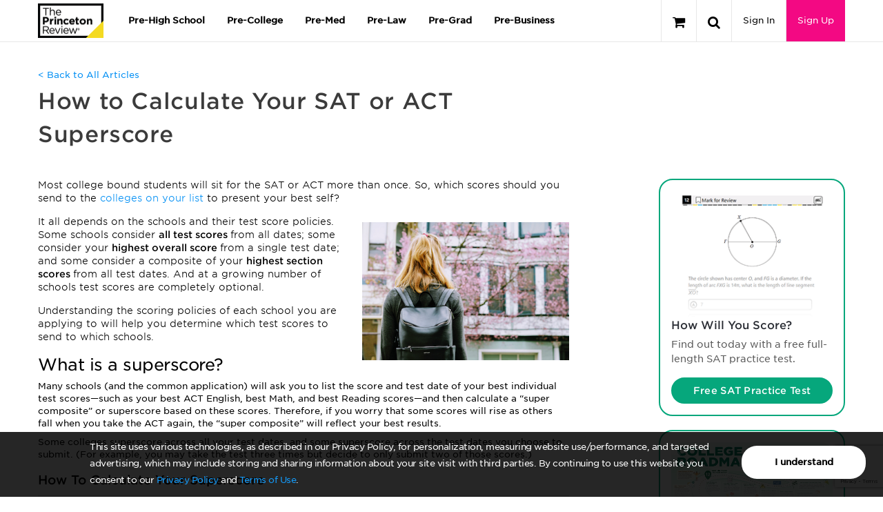

--- FILE ---
content_type: text/html; charset=utf-8
request_url: https://testprepservices.princetonreview.com/productsearch/getpromocodehtml?testType=65536&modality=3
body_size: 362
content:
	<div class="promo-container text-center">
		<div class="row">
			<div class="col-sm-12">
				<div class="promo" data-promo-endtime="2026-01-21T07:59:00.0000000">
					<span class="promo-expire-text promo-expire-default-text">Sale ends January 20, 2026.</span>
				</div>
			</div>
		</div>
	</div>
	<div class="ribbon-widget">
		<div class="row">
            <div class="col-sm-12">
                <div class="promo" data-promo-endtime="2026-01-21T07:59:00.0000000"><span id="innerPromoSaveMsg" style="font-weight:normal;">Enroll today and save $300</span> <span>or call and mention code </span> <strong>LockIn300</strong></div>
                <div class="promo-countdown"></div>
            </div>
		</div>
	</div>


--- FILE ---
content_type: text/html; charset=utf-8
request_url: https://www.google.com/recaptcha/api2/anchor?ar=1&k=6LckVKEdAAAAAOzxpvUQm4wClRFogyBq2ivnzJMF&co=aHR0cHM6Ly90ZXN0cHJlcHNlcnZpY2VzLnByaW5jZXRvbnJldmlldy5jb206NDQz&hl=en&v=PoyoqOPhxBO7pBk68S4YbpHZ&size=invisible&anchor-ms=20000&execute-ms=30000&cb=exhskyfg5kum
body_size: 48681
content:
<!DOCTYPE HTML><html dir="ltr" lang="en"><head><meta http-equiv="Content-Type" content="text/html; charset=UTF-8">
<meta http-equiv="X-UA-Compatible" content="IE=edge">
<title>reCAPTCHA</title>
<style type="text/css">
/* cyrillic-ext */
@font-face {
  font-family: 'Roboto';
  font-style: normal;
  font-weight: 400;
  font-stretch: 100%;
  src: url(//fonts.gstatic.com/s/roboto/v48/KFO7CnqEu92Fr1ME7kSn66aGLdTylUAMa3GUBHMdazTgWw.woff2) format('woff2');
  unicode-range: U+0460-052F, U+1C80-1C8A, U+20B4, U+2DE0-2DFF, U+A640-A69F, U+FE2E-FE2F;
}
/* cyrillic */
@font-face {
  font-family: 'Roboto';
  font-style: normal;
  font-weight: 400;
  font-stretch: 100%;
  src: url(//fonts.gstatic.com/s/roboto/v48/KFO7CnqEu92Fr1ME7kSn66aGLdTylUAMa3iUBHMdazTgWw.woff2) format('woff2');
  unicode-range: U+0301, U+0400-045F, U+0490-0491, U+04B0-04B1, U+2116;
}
/* greek-ext */
@font-face {
  font-family: 'Roboto';
  font-style: normal;
  font-weight: 400;
  font-stretch: 100%;
  src: url(//fonts.gstatic.com/s/roboto/v48/KFO7CnqEu92Fr1ME7kSn66aGLdTylUAMa3CUBHMdazTgWw.woff2) format('woff2');
  unicode-range: U+1F00-1FFF;
}
/* greek */
@font-face {
  font-family: 'Roboto';
  font-style: normal;
  font-weight: 400;
  font-stretch: 100%;
  src: url(//fonts.gstatic.com/s/roboto/v48/KFO7CnqEu92Fr1ME7kSn66aGLdTylUAMa3-UBHMdazTgWw.woff2) format('woff2');
  unicode-range: U+0370-0377, U+037A-037F, U+0384-038A, U+038C, U+038E-03A1, U+03A3-03FF;
}
/* math */
@font-face {
  font-family: 'Roboto';
  font-style: normal;
  font-weight: 400;
  font-stretch: 100%;
  src: url(//fonts.gstatic.com/s/roboto/v48/KFO7CnqEu92Fr1ME7kSn66aGLdTylUAMawCUBHMdazTgWw.woff2) format('woff2');
  unicode-range: U+0302-0303, U+0305, U+0307-0308, U+0310, U+0312, U+0315, U+031A, U+0326-0327, U+032C, U+032F-0330, U+0332-0333, U+0338, U+033A, U+0346, U+034D, U+0391-03A1, U+03A3-03A9, U+03B1-03C9, U+03D1, U+03D5-03D6, U+03F0-03F1, U+03F4-03F5, U+2016-2017, U+2034-2038, U+203C, U+2040, U+2043, U+2047, U+2050, U+2057, U+205F, U+2070-2071, U+2074-208E, U+2090-209C, U+20D0-20DC, U+20E1, U+20E5-20EF, U+2100-2112, U+2114-2115, U+2117-2121, U+2123-214F, U+2190, U+2192, U+2194-21AE, U+21B0-21E5, U+21F1-21F2, U+21F4-2211, U+2213-2214, U+2216-22FF, U+2308-230B, U+2310, U+2319, U+231C-2321, U+2336-237A, U+237C, U+2395, U+239B-23B7, U+23D0, U+23DC-23E1, U+2474-2475, U+25AF, U+25B3, U+25B7, U+25BD, U+25C1, U+25CA, U+25CC, U+25FB, U+266D-266F, U+27C0-27FF, U+2900-2AFF, U+2B0E-2B11, U+2B30-2B4C, U+2BFE, U+3030, U+FF5B, U+FF5D, U+1D400-1D7FF, U+1EE00-1EEFF;
}
/* symbols */
@font-face {
  font-family: 'Roboto';
  font-style: normal;
  font-weight: 400;
  font-stretch: 100%;
  src: url(//fonts.gstatic.com/s/roboto/v48/KFO7CnqEu92Fr1ME7kSn66aGLdTylUAMaxKUBHMdazTgWw.woff2) format('woff2');
  unicode-range: U+0001-000C, U+000E-001F, U+007F-009F, U+20DD-20E0, U+20E2-20E4, U+2150-218F, U+2190, U+2192, U+2194-2199, U+21AF, U+21E6-21F0, U+21F3, U+2218-2219, U+2299, U+22C4-22C6, U+2300-243F, U+2440-244A, U+2460-24FF, U+25A0-27BF, U+2800-28FF, U+2921-2922, U+2981, U+29BF, U+29EB, U+2B00-2BFF, U+4DC0-4DFF, U+FFF9-FFFB, U+10140-1018E, U+10190-1019C, U+101A0, U+101D0-101FD, U+102E0-102FB, U+10E60-10E7E, U+1D2C0-1D2D3, U+1D2E0-1D37F, U+1F000-1F0FF, U+1F100-1F1AD, U+1F1E6-1F1FF, U+1F30D-1F30F, U+1F315, U+1F31C, U+1F31E, U+1F320-1F32C, U+1F336, U+1F378, U+1F37D, U+1F382, U+1F393-1F39F, U+1F3A7-1F3A8, U+1F3AC-1F3AF, U+1F3C2, U+1F3C4-1F3C6, U+1F3CA-1F3CE, U+1F3D4-1F3E0, U+1F3ED, U+1F3F1-1F3F3, U+1F3F5-1F3F7, U+1F408, U+1F415, U+1F41F, U+1F426, U+1F43F, U+1F441-1F442, U+1F444, U+1F446-1F449, U+1F44C-1F44E, U+1F453, U+1F46A, U+1F47D, U+1F4A3, U+1F4B0, U+1F4B3, U+1F4B9, U+1F4BB, U+1F4BF, U+1F4C8-1F4CB, U+1F4D6, U+1F4DA, U+1F4DF, U+1F4E3-1F4E6, U+1F4EA-1F4ED, U+1F4F7, U+1F4F9-1F4FB, U+1F4FD-1F4FE, U+1F503, U+1F507-1F50B, U+1F50D, U+1F512-1F513, U+1F53E-1F54A, U+1F54F-1F5FA, U+1F610, U+1F650-1F67F, U+1F687, U+1F68D, U+1F691, U+1F694, U+1F698, U+1F6AD, U+1F6B2, U+1F6B9-1F6BA, U+1F6BC, U+1F6C6-1F6CF, U+1F6D3-1F6D7, U+1F6E0-1F6EA, U+1F6F0-1F6F3, U+1F6F7-1F6FC, U+1F700-1F7FF, U+1F800-1F80B, U+1F810-1F847, U+1F850-1F859, U+1F860-1F887, U+1F890-1F8AD, U+1F8B0-1F8BB, U+1F8C0-1F8C1, U+1F900-1F90B, U+1F93B, U+1F946, U+1F984, U+1F996, U+1F9E9, U+1FA00-1FA6F, U+1FA70-1FA7C, U+1FA80-1FA89, U+1FA8F-1FAC6, U+1FACE-1FADC, U+1FADF-1FAE9, U+1FAF0-1FAF8, U+1FB00-1FBFF;
}
/* vietnamese */
@font-face {
  font-family: 'Roboto';
  font-style: normal;
  font-weight: 400;
  font-stretch: 100%;
  src: url(//fonts.gstatic.com/s/roboto/v48/KFO7CnqEu92Fr1ME7kSn66aGLdTylUAMa3OUBHMdazTgWw.woff2) format('woff2');
  unicode-range: U+0102-0103, U+0110-0111, U+0128-0129, U+0168-0169, U+01A0-01A1, U+01AF-01B0, U+0300-0301, U+0303-0304, U+0308-0309, U+0323, U+0329, U+1EA0-1EF9, U+20AB;
}
/* latin-ext */
@font-face {
  font-family: 'Roboto';
  font-style: normal;
  font-weight: 400;
  font-stretch: 100%;
  src: url(//fonts.gstatic.com/s/roboto/v48/KFO7CnqEu92Fr1ME7kSn66aGLdTylUAMa3KUBHMdazTgWw.woff2) format('woff2');
  unicode-range: U+0100-02BA, U+02BD-02C5, U+02C7-02CC, U+02CE-02D7, U+02DD-02FF, U+0304, U+0308, U+0329, U+1D00-1DBF, U+1E00-1E9F, U+1EF2-1EFF, U+2020, U+20A0-20AB, U+20AD-20C0, U+2113, U+2C60-2C7F, U+A720-A7FF;
}
/* latin */
@font-face {
  font-family: 'Roboto';
  font-style: normal;
  font-weight: 400;
  font-stretch: 100%;
  src: url(//fonts.gstatic.com/s/roboto/v48/KFO7CnqEu92Fr1ME7kSn66aGLdTylUAMa3yUBHMdazQ.woff2) format('woff2');
  unicode-range: U+0000-00FF, U+0131, U+0152-0153, U+02BB-02BC, U+02C6, U+02DA, U+02DC, U+0304, U+0308, U+0329, U+2000-206F, U+20AC, U+2122, U+2191, U+2193, U+2212, U+2215, U+FEFF, U+FFFD;
}
/* cyrillic-ext */
@font-face {
  font-family: 'Roboto';
  font-style: normal;
  font-weight: 500;
  font-stretch: 100%;
  src: url(//fonts.gstatic.com/s/roboto/v48/KFO7CnqEu92Fr1ME7kSn66aGLdTylUAMa3GUBHMdazTgWw.woff2) format('woff2');
  unicode-range: U+0460-052F, U+1C80-1C8A, U+20B4, U+2DE0-2DFF, U+A640-A69F, U+FE2E-FE2F;
}
/* cyrillic */
@font-face {
  font-family: 'Roboto';
  font-style: normal;
  font-weight: 500;
  font-stretch: 100%;
  src: url(//fonts.gstatic.com/s/roboto/v48/KFO7CnqEu92Fr1ME7kSn66aGLdTylUAMa3iUBHMdazTgWw.woff2) format('woff2');
  unicode-range: U+0301, U+0400-045F, U+0490-0491, U+04B0-04B1, U+2116;
}
/* greek-ext */
@font-face {
  font-family: 'Roboto';
  font-style: normal;
  font-weight: 500;
  font-stretch: 100%;
  src: url(//fonts.gstatic.com/s/roboto/v48/KFO7CnqEu92Fr1ME7kSn66aGLdTylUAMa3CUBHMdazTgWw.woff2) format('woff2');
  unicode-range: U+1F00-1FFF;
}
/* greek */
@font-face {
  font-family: 'Roboto';
  font-style: normal;
  font-weight: 500;
  font-stretch: 100%;
  src: url(//fonts.gstatic.com/s/roboto/v48/KFO7CnqEu92Fr1ME7kSn66aGLdTylUAMa3-UBHMdazTgWw.woff2) format('woff2');
  unicode-range: U+0370-0377, U+037A-037F, U+0384-038A, U+038C, U+038E-03A1, U+03A3-03FF;
}
/* math */
@font-face {
  font-family: 'Roboto';
  font-style: normal;
  font-weight: 500;
  font-stretch: 100%;
  src: url(//fonts.gstatic.com/s/roboto/v48/KFO7CnqEu92Fr1ME7kSn66aGLdTylUAMawCUBHMdazTgWw.woff2) format('woff2');
  unicode-range: U+0302-0303, U+0305, U+0307-0308, U+0310, U+0312, U+0315, U+031A, U+0326-0327, U+032C, U+032F-0330, U+0332-0333, U+0338, U+033A, U+0346, U+034D, U+0391-03A1, U+03A3-03A9, U+03B1-03C9, U+03D1, U+03D5-03D6, U+03F0-03F1, U+03F4-03F5, U+2016-2017, U+2034-2038, U+203C, U+2040, U+2043, U+2047, U+2050, U+2057, U+205F, U+2070-2071, U+2074-208E, U+2090-209C, U+20D0-20DC, U+20E1, U+20E5-20EF, U+2100-2112, U+2114-2115, U+2117-2121, U+2123-214F, U+2190, U+2192, U+2194-21AE, U+21B0-21E5, U+21F1-21F2, U+21F4-2211, U+2213-2214, U+2216-22FF, U+2308-230B, U+2310, U+2319, U+231C-2321, U+2336-237A, U+237C, U+2395, U+239B-23B7, U+23D0, U+23DC-23E1, U+2474-2475, U+25AF, U+25B3, U+25B7, U+25BD, U+25C1, U+25CA, U+25CC, U+25FB, U+266D-266F, U+27C0-27FF, U+2900-2AFF, U+2B0E-2B11, U+2B30-2B4C, U+2BFE, U+3030, U+FF5B, U+FF5D, U+1D400-1D7FF, U+1EE00-1EEFF;
}
/* symbols */
@font-face {
  font-family: 'Roboto';
  font-style: normal;
  font-weight: 500;
  font-stretch: 100%;
  src: url(//fonts.gstatic.com/s/roboto/v48/KFO7CnqEu92Fr1ME7kSn66aGLdTylUAMaxKUBHMdazTgWw.woff2) format('woff2');
  unicode-range: U+0001-000C, U+000E-001F, U+007F-009F, U+20DD-20E0, U+20E2-20E4, U+2150-218F, U+2190, U+2192, U+2194-2199, U+21AF, U+21E6-21F0, U+21F3, U+2218-2219, U+2299, U+22C4-22C6, U+2300-243F, U+2440-244A, U+2460-24FF, U+25A0-27BF, U+2800-28FF, U+2921-2922, U+2981, U+29BF, U+29EB, U+2B00-2BFF, U+4DC0-4DFF, U+FFF9-FFFB, U+10140-1018E, U+10190-1019C, U+101A0, U+101D0-101FD, U+102E0-102FB, U+10E60-10E7E, U+1D2C0-1D2D3, U+1D2E0-1D37F, U+1F000-1F0FF, U+1F100-1F1AD, U+1F1E6-1F1FF, U+1F30D-1F30F, U+1F315, U+1F31C, U+1F31E, U+1F320-1F32C, U+1F336, U+1F378, U+1F37D, U+1F382, U+1F393-1F39F, U+1F3A7-1F3A8, U+1F3AC-1F3AF, U+1F3C2, U+1F3C4-1F3C6, U+1F3CA-1F3CE, U+1F3D4-1F3E0, U+1F3ED, U+1F3F1-1F3F3, U+1F3F5-1F3F7, U+1F408, U+1F415, U+1F41F, U+1F426, U+1F43F, U+1F441-1F442, U+1F444, U+1F446-1F449, U+1F44C-1F44E, U+1F453, U+1F46A, U+1F47D, U+1F4A3, U+1F4B0, U+1F4B3, U+1F4B9, U+1F4BB, U+1F4BF, U+1F4C8-1F4CB, U+1F4D6, U+1F4DA, U+1F4DF, U+1F4E3-1F4E6, U+1F4EA-1F4ED, U+1F4F7, U+1F4F9-1F4FB, U+1F4FD-1F4FE, U+1F503, U+1F507-1F50B, U+1F50D, U+1F512-1F513, U+1F53E-1F54A, U+1F54F-1F5FA, U+1F610, U+1F650-1F67F, U+1F687, U+1F68D, U+1F691, U+1F694, U+1F698, U+1F6AD, U+1F6B2, U+1F6B9-1F6BA, U+1F6BC, U+1F6C6-1F6CF, U+1F6D3-1F6D7, U+1F6E0-1F6EA, U+1F6F0-1F6F3, U+1F6F7-1F6FC, U+1F700-1F7FF, U+1F800-1F80B, U+1F810-1F847, U+1F850-1F859, U+1F860-1F887, U+1F890-1F8AD, U+1F8B0-1F8BB, U+1F8C0-1F8C1, U+1F900-1F90B, U+1F93B, U+1F946, U+1F984, U+1F996, U+1F9E9, U+1FA00-1FA6F, U+1FA70-1FA7C, U+1FA80-1FA89, U+1FA8F-1FAC6, U+1FACE-1FADC, U+1FADF-1FAE9, U+1FAF0-1FAF8, U+1FB00-1FBFF;
}
/* vietnamese */
@font-face {
  font-family: 'Roboto';
  font-style: normal;
  font-weight: 500;
  font-stretch: 100%;
  src: url(//fonts.gstatic.com/s/roboto/v48/KFO7CnqEu92Fr1ME7kSn66aGLdTylUAMa3OUBHMdazTgWw.woff2) format('woff2');
  unicode-range: U+0102-0103, U+0110-0111, U+0128-0129, U+0168-0169, U+01A0-01A1, U+01AF-01B0, U+0300-0301, U+0303-0304, U+0308-0309, U+0323, U+0329, U+1EA0-1EF9, U+20AB;
}
/* latin-ext */
@font-face {
  font-family: 'Roboto';
  font-style: normal;
  font-weight: 500;
  font-stretch: 100%;
  src: url(//fonts.gstatic.com/s/roboto/v48/KFO7CnqEu92Fr1ME7kSn66aGLdTylUAMa3KUBHMdazTgWw.woff2) format('woff2');
  unicode-range: U+0100-02BA, U+02BD-02C5, U+02C7-02CC, U+02CE-02D7, U+02DD-02FF, U+0304, U+0308, U+0329, U+1D00-1DBF, U+1E00-1E9F, U+1EF2-1EFF, U+2020, U+20A0-20AB, U+20AD-20C0, U+2113, U+2C60-2C7F, U+A720-A7FF;
}
/* latin */
@font-face {
  font-family: 'Roboto';
  font-style: normal;
  font-weight: 500;
  font-stretch: 100%;
  src: url(//fonts.gstatic.com/s/roboto/v48/KFO7CnqEu92Fr1ME7kSn66aGLdTylUAMa3yUBHMdazQ.woff2) format('woff2');
  unicode-range: U+0000-00FF, U+0131, U+0152-0153, U+02BB-02BC, U+02C6, U+02DA, U+02DC, U+0304, U+0308, U+0329, U+2000-206F, U+20AC, U+2122, U+2191, U+2193, U+2212, U+2215, U+FEFF, U+FFFD;
}
/* cyrillic-ext */
@font-face {
  font-family: 'Roboto';
  font-style: normal;
  font-weight: 900;
  font-stretch: 100%;
  src: url(//fonts.gstatic.com/s/roboto/v48/KFO7CnqEu92Fr1ME7kSn66aGLdTylUAMa3GUBHMdazTgWw.woff2) format('woff2');
  unicode-range: U+0460-052F, U+1C80-1C8A, U+20B4, U+2DE0-2DFF, U+A640-A69F, U+FE2E-FE2F;
}
/* cyrillic */
@font-face {
  font-family: 'Roboto';
  font-style: normal;
  font-weight: 900;
  font-stretch: 100%;
  src: url(//fonts.gstatic.com/s/roboto/v48/KFO7CnqEu92Fr1ME7kSn66aGLdTylUAMa3iUBHMdazTgWw.woff2) format('woff2');
  unicode-range: U+0301, U+0400-045F, U+0490-0491, U+04B0-04B1, U+2116;
}
/* greek-ext */
@font-face {
  font-family: 'Roboto';
  font-style: normal;
  font-weight: 900;
  font-stretch: 100%;
  src: url(//fonts.gstatic.com/s/roboto/v48/KFO7CnqEu92Fr1ME7kSn66aGLdTylUAMa3CUBHMdazTgWw.woff2) format('woff2');
  unicode-range: U+1F00-1FFF;
}
/* greek */
@font-face {
  font-family: 'Roboto';
  font-style: normal;
  font-weight: 900;
  font-stretch: 100%;
  src: url(//fonts.gstatic.com/s/roboto/v48/KFO7CnqEu92Fr1ME7kSn66aGLdTylUAMa3-UBHMdazTgWw.woff2) format('woff2');
  unicode-range: U+0370-0377, U+037A-037F, U+0384-038A, U+038C, U+038E-03A1, U+03A3-03FF;
}
/* math */
@font-face {
  font-family: 'Roboto';
  font-style: normal;
  font-weight: 900;
  font-stretch: 100%;
  src: url(//fonts.gstatic.com/s/roboto/v48/KFO7CnqEu92Fr1ME7kSn66aGLdTylUAMawCUBHMdazTgWw.woff2) format('woff2');
  unicode-range: U+0302-0303, U+0305, U+0307-0308, U+0310, U+0312, U+0315, U+031A, U+0326-0327, U+032C, U+032F-0330, U+0332-0333, U+0338, U+033A, U+0346, U+034D, U+0391-03A1, U+03A3-03A9, U+03B1-03C9, U+03D1, U+03D5-03D6, U+03F0-03F1, U+03F4-03F5, U+2016-2017, U+2034-2038, U+203C, U+2040, U+2043, U+2047, U+2050, U+2057, U+205F, U+2070-2071, U+2074-208E, U+2090-209C, U+20D0-20DC, U+20E1, U+20E5-20EF, U+2100-2112, U+2114-2115, U+2117-2121, U+2123-214F, U+2190, U+2192, U+2194-21AE, U+21B0-21E5, U+21F1-21F2, U+21F4-2211, U+2213-2214, U+2216-22FF, U+2308-230B, U+2310, U+2319, U+231C-2321, U+2336-237A, U+237C, U+2395, U+239B-23B7, U+23D0, U+23DC-23E1, U+2474-2475, U+25AF, U+25B3, U+25B7, U+25BD, U+25C1, U+25CA, U+25CC, U+25FB, U+266D-266F, U+27C0-27FF, U+2900-2AFF, U+2B0E-2B11, U+2B30-2B4C, U+2BFE, U+3030, U+FF5B, U+FF5D, U+1D400-1D7FF, U+1EE00-1EEFF;
}
/* symbols */
@font-face {
  font-family: 'Roboto';
  font-style: normal;
  font-weight: 900;
  font-stretch: 100%;
  src: url(//fonts.gstatic.com/s/roboto/v48/KFO7CnqEu92Fr1ME7kSn66aGLdTylUAMaxKUBHMdazTgWw.woff2) format('woff2');
  unicode-range: U+0001-000C, U+000E-001F, U+007F-009F, U+20DD-20E0, U+20E2-20E4, U+2150-218F, U+2190, U+2192, U+2194-2199, U+21AF, U+21E6-21F0, U+21F3, U+2218-2219, U+2299, U+22C4-22C6, U+2300-243F, U+2440-244A, U+2460-24FF, U+25A0-27BF, U+2800-28FF, U+2921-2922, U+2981, U+29BF, U+29EB, U+2B00-2BFF, U+4DC0-4DFF, U+FFF9-FFFB, U+10140-1018E, U+10190-1019C, U+101A0, U+101D0-101FD, U+102E0-102FB, U+10E60-10E7E, U+1D2C0-1D2D3, U+1D2E0-1D37F, U+1F000-1F0FF, U+1F100-1F1AD, U+1F1E6-1F1FF, U+1F30D-1F30F, U+1F315, U+1F31C, U+1F31E, U+1F320-1F32C, U+1F336, U+1F378, U+1F37D, U+1F382, U+1F393-1F39F, U+1F3A7-1F3A8, U+1F3AC-1F3AF, U+1F3C2, U+1F3C4-1F3C6, U+1F3CA-1F3CE, U+1F3D4-1F3E0, U+1F3ED, U+1F3F1-1F3F3, U+1F3F5-1F3F7, U+1F408, U+1F415, U+1F41F, U+1F426, U+1F43F, U+1F441-1F442, U+1F444, U+1F446-1F449, U+1F44C-1F44E, U+1F453, U+1F46A, U+1F47D, U+1F4A3, U+1F4B0, U+1F4B3, U+1F4B9, U+1F4BB, U+1F4BF, U+1F4C8-1F4CB, U+1F4D6, U+1F4DA, U+1F4DF, U+1F4E3-1F4E6, U+1F4EA-1F4ED, U+1F4F7, U+1F4F9-1F4FB, U+1F4FD-1F4FE, U+1F503, U+1F507-1F50B, U+1F50D, U+1F512-1F513, U+1F53E-1F54A, U+1F54F-1F5FA, U+1F610, U+1F650-1F67F, U+1F687, U+1F68D, U+1F691, U+1F694, U+1F698, U+1F6AD, U+1F6B2, U+1F6B9-1F6BA, U+1F6BC, U+1F6C6-1F6CF, U+1F6D3-1F6D7, U+1F6E0-1F6EA, U+1F6F0-1F6F3, U+1F6F7-1F6FC, U+1F700-1F7FF, U+1F800-1F80B, U+1F810-1F847, U+1F850-1F859, U+1F860-1F887, U+1F890-1F8AD, U+1F8B0-1F8BB, U+1F8C0-1F8C1, U+1F900-1F90B, U+1F93B, U+1F946, U+1F984, U+1F996, U+1F9E9, U+1FA00-1FA6F, U+1FA70-1FA7C, U+1FA80-1FA89, U+1FA8F-1FAC6, U+1FACE-1FADC, U+1FADF-1FAE9, U+1FAF0-1FAF8, U+1FB00-1FBFF;
}
/* vietnamese */
@font-face {
  font-family: 'Roboto';
  font-style: normal;
  font-weight: 900;
  font-stretch: 100%;
  src: url(//fonts.gstatic.com/s/roboto/v48/KFO7CnqEu92Fr1ME7kSn66aGLdTylUAMa3OUBHMdazTgWw.woff2) format('woff2');
  unicode-range: U+0102-0103, U+0110-0111, U+0128-0129, U+0168-0169, U+01A0-01A1, U+01AF-01B0, U+0300-0301, U+0303-0304, U+0308-0309, U+0323, U+0329, U+1EA0-1EF9, U+20AB;
}
/* latin-ext */
@font-face {
  font-family: 'Roboto';
  font-style: normal;
  font-weight: 900;
  font-stretch: 100%;
  src: url(//fonts.gstatic.com/s/roboto/v48/KFO7CnqEu92Fr1ME7kSn66aGLdTylUAMa3KUBHMdazTgWw.woff2) format('woff2');
  unicode-range: U+0100-02BA, U+02BD-02C5, U+02C7-02CC, U+02CE-02D7, U+02DD-02FF, U+0304, U+0308, U+0329, U+1D00-1DBF, U+1E00-1E9F, U+1EF2-1EFF, U+2020, U+20A0-20AB, U+20AD-20C0, U+2113, U+2C60-2C7F, U+A720-A7FF;
}
/* latin */
@font-face {
  font-family: 'Roboto';
  font-style: normal;
  font-weight: 900;
  font-stretch: 100%;
  src: url(//fonts.gstatic.com/s/roboto/v48/KFO7CnqEu92Fr1ME7kSn66aGLdTylUAMa3yUBHMdazQ.woff2) format('woff2');
  unicode-range: U+0000-00FF, U+0131, U+0152-0153, U+02BB-02BC, U+02C6, U+02DA, U+02DC, U+0304, U+0308, U+0329, U+2000-206F, U+20AC, U+2122, U+2191, U+2193, U+2212, U+2215, U+FEFF, U+FFFD;
}

</style>
<link rel="stylesheet" type="text/css" href="https://www.gstatic.com/recaptcha/releases/PoyoqOPhxBO7pBk68S4YbpHZ/styles__ltr.css">
<script nonce="6aNp3DJytrzgEbE8B-RYfQ" type="text/javascript">window['__recaptcha_api'] = 'https://www.google.com/recaptcha/api2/';</script>
<script type="text/javascript" src="https://www.gstatic.com/recaptcha/releases/PoyoqOPhxBO7pBk68S4YbpHZ/recaptcha__en.js" nonce="6aNp3DJytrzgEbE8B-RYfQ">
      
    </script></head>
<body><div id="rc-anchor-alert" class="rc-anchor-alert"></div>
<input type="hidden" id="recaptcha-token" value="[base64]">
<script type="text/javascript" nonce="6aNp3DJytrzgEbE8B-RYfQ">
      recaptcha.anchor.Main.init("[\x22ainput\x22,[\x22bgdata\x22,\x22\x22,\[base64]/[base64]/UltIKytdPWE6KGE8MjA0OD9SW0grK109YT4+NnwxOTI6KChhJjY0NTEyKT09NTUyOTYmJnErMTxoLmxlbmd0aCYmKGguY2hhckNvZGVBdChxKzEpJjY0NTEyKT09NTYzMjA/[base64]/MjU1OlI/[base64]/[base64]/[base64]/[base64]/[base64]/[base64]/[base64]/[base64]/[base64]/[base64]\x22,\[base64]\\u003d\x22,\x22al8gwp/CpMOmC8KuYcKvW2sbw4bCjyUWDBY/wrnCowzDqMKWw6TDhX7ChsOMOTbChMKIDMKzwqfCpkhtf8KJM8ORQcK/CsOrw7TCtE/CtsK/[base64]/CisKZwrJFwrTDmVvCoCnCucKaw4BrYX9Ye3/CmG7CiD7ClcK5wozDtsOPHsOuVMO9wokHPcK/wpBLw7p7woBOwrVOO8Ozw6XCnCHClMKMRXcXGsKxwpbDtBFTwoNgR8KdAsOnXAjCgXRHFFPCugtbw5YUX8KwE8KDw5vDnW3ClRzDkMK7ecOWwr7CpW/CpWjCsEPChx5aKsK6wovCnCUnwr9fw6zCinNADUgeBA06woLDozbDj8OZSh7CgcO6WBdxwqw9wqNUwpFgwr3DlHgJw7LDoh/Cn8OvLn/CsC4xwozClDgZA0TCrDYEcMOETWLCgHENw5TDqsKkwrg3dVbCrF0LM8KHBcOvwoTDpArCuFDDqsOcRMKcw7DCi8O7w7VMMR/DuMKZVMKhw6R7EMOdw5sFwo7Cm8KOB8Krw4UHw5cBf8OWSk7Cs8O+wrBdw4zCqsKIw6fDh8O7MCHDnsKHARXCpV7CkVjClMKtw4QGesOhW1xfJQNMJ0EKw6fCoSEgw6zDqmrDk8Oswp8Sw6/Cn24fBz3DuE83F1PDiAgfw4oPJwnCpcOdwpLCnyxYw5J1w6DDl8KlwrnCt3HClsOYwroPwo3CpcO9aMK/AA0Aw7ALBcKzcMK/Xi5iWsKkwp/CiBfDmlptw7BRI8KJw63Dn8OSw6pDWMOnw7LCqULCnkkuQ2QTw7FnAlzChMK9w7FzIihIXVsdwpt3w7YAAcKSHC9VwoICw7tiVgDDvMOxwrpFw4TDjklkXsOrQG1/SsOuw5XDvsOuBsKnGcOzcMKgw60bGWZOwoJvIXHCnRbCl8Khw64GwrcqwqssMU7CpsKAdxYzwp7DoMKCwokKwr3DjsOHw5xXbQ4pw7ICw5LCmsK9asOBwqdbccK8w6tLOcOIw6NaLj3Cun/Cuy7CvcKSS8O5w7XDuyx2w7g9w40+wqt4w61Mw7p2wqUHwpbCkQDCggjCigDCjn5YwotxfsKgwoJkJzhdERUSw5NtwpgfwrHCn3d6csK0SMKOQ8OXw4DDm2RPGcOIwrvCtsKYw5rCi8K9w6DDqWFQwpc/DgbCnMKVw7JJM8KgQWVXwqg5ZcOFwoHClmsmwrXCvWnDksOgw6kZJiPDmMKxwp0QWjnDtsOaGsOEfcOFw4MEw5M9Nx3DucOKecOFEMOTH1/DhVIww7XCm8O/TGvCg1zCoBFYw7vCvic3NcOgNcO+wpDCvF4AwrfDj2/DhWjCvVPDsQnCoy3DhcKcw409b8KjSk/Dng7Ck8OKc8OxD1nDk0rCnEvDhzTDn8OvAhtHwp13w5TDk8KBw4TDpV/Cl8O5wrrCr8KgUifClwfDjcOIecKZX8OCfMKYIMKzw5DDnMO3w6hvQGrCiiPCj8Otb8OXw7/CusOIQnELZ8OOw55cWwkMwqh0BB/Cm8OcMMKnwrELQ8KXw5QdwobDucK8w5nDpcOrw6PCq8KUQmnCpCIpw7nDlxPCgVPCusKQLMOiw6dUAcKGw4FFQMOSw5dRRi8mw7ZiwoXCtMKIwrTDmMOaRjcBc8OFwr7CpnvCnsOucsKPwobDm8OPw63CgR3DkMObwr9aDcOZNm5TGMOaKR/DinMTe8OGGMKOwppeOcOUwqnCqBIRJVEHw7cDwq/Dv8OvwonCo8KUQyhJT8KWwroFwoHCtnJrUMKowrbCksO/Px9UDMOSw7F9wp/CisKlMB7Cg3TCtsKIw5lcw4rDrcKscsKuFy/DnsOdHGbCt8OAwo3CkMOQwrxmw5rDgcKdaMKbF8OcRXfCnsO1bMKIw48HRS1HwrrDvMO6IW8ZMsOGw4YwwoLCo8O/[base64]/ChjE2w6BfwoLDkMO7KhNjw5hbw7LDs8OGw6x7Im7DlcO+DMO9GMKYDXw5FyIWHsOOw7UfKjzCrsK0B8KjTsK2w6nDgMOTwrkvDMKcDcK4Im9JbMKaUsKFRMK5w6YNGsO8wqvDocKkU3vDl2/[base64]/[base64]/CgHVPw5dyUEUBwo55wqEwH3MfLsKBB8Opw5TDt8KSInjCox5xUgbDlwjCulzCiMKUQsK8c3/DsStvVsOKwrnDqcKRw5g2fGZPwr40Qg7CrENCwpdTw5N/wr3CsnnDpsOOwoPDj0TDonVYw5bDm8K7e8OLJ2fDvMOaw4c6wqvCvl8BScKGHMKzwogXw68ewrcvLcKWZhktwo/DjcK6w5bCkG/CosKCw6V5w5AGSD4fwrwMd1tMYMOCwofDihzDp8O+DsOfw59gwpTDhUF0wpfDksOTwodCFMKLWsKxwrsww5fDtcOwWsKqaFIow7YFwq3CmsOTBsOSwrLCvcKAwqbDmDtCK8Kww74wVydnwr/CuzPDghzCoMOkUGjDpHnCiMKfKWpJYxlceMKQw40iw6ZyWFDComxxwpbCkzgfw7TDpgbDkcOKdSxOwoIYXCcnw5xCQcKnW8K9w6lJDMOqEHnDrXZPbzrDt8OqUsKXUnMBEz/DscOSFUnCs2DCiVrDm2YFwpbDjsOtdsOcwoDDgsKrw4vDnVUIw7XCnATDnRbCoS18w7Yjw5/CpsOzwpnDsMOjTMKkw7jCmcONw6XDvUBSeQ/Ck8KvFMOWwp9QUVREw4tpJ0nDrsOGw5HDhMO8Nl/CghbDgm/CvMOiwqNbRT/DnMKWw5dJwoXCkFs2DsO+w6dQckDDtV4Zw6zCtcKBK8OUeMOBw6keCcOIw5/Ds8O2w553dsK3w6jDsgBAbMKYwqLCsnbCucKUcV9DesKbAsOkw5V5KsKFwoMjc1EQw54dwo8Ew7vCqw3Cq8KCF3Y9wqkgw7MawrYpw6dGHcKbdMKnR8O1wpA8wpAfwpnDpyVWwp90w5DCkD7DnzAdbj1Yw6lPEcKgwrjCg8OEwp7CusK0w7c/wrNsw5Usw5ABw5XDinTDjcKPIsKSX19ZWcKWwo9ZecOuCwR4O8OcZzzCixARwpxeVMKTHFvCuCXCgsKUAsO9w4PDtWfDkD/[base64]/CssKSwrvCoSPDjMOWC8OVw6/DsMKuQcKjG8Kpw4lpE2sowpDCm1rDu8OGQ1TCjUvCtWYRw4vDqTAResKEwo3Cqz3CoxV8w7wRwq/[base64]/w5/Dkh/Dm0U1w4JSwpB6b8K+wrnCt8OTFi4re2HDmhBvw6rDtMKqw5AnNF/[base64]/Cp0puw54YBMOqKzd6QlU8ccK1wpjDqMOpwp/Dj8OBw5pbwp0AfBXDpcKFSkjCkRVkwr5idcKcwpTCjMKZw7rDosO2wp4KwqUpw4/DqsKjC8KJwp7DjXJqFG7CjsOww5Vzw5Nkwpcewq3CrwYRQBFuIVlTaMOXI8OkU8KDwqvCsMKhacOxw4t8wpIkw7smNFjCsklFDFjChjTDrsK+w5rCm1txcMOBw7/Ci8KqTcOaw6vCh007w6fCgXZaw4p/[base64]/AXBvDcKMXsKOwqXCnjoUHx/DgsKqw6zCgAbDvcKZwobCqzhGw4RpQcOIWidgRMO+XMOEw7vCmxHCsH8nCU/[base64]/DmsKew4/[base64]/[base64]/Dk8OGwq0vMHbDssOswo1mwqvDl8OAdSdif8K2wo53wpjDncKne8KCwqvDp8K0w418XTtCwp/[base64]/DqcK/w7TDosO3w49iGyjColtgw7McGcOAwqp/[base64]/[base64]/ChGDCo8OdwpYAEMO9wqzDksKmdjTDg8OYFkLCpwB6wr/DrgdZwpxow5Bxw6IYw4XCnMONCcOuwrRiRBthbcO0wp9fwokXdSMcKAzDj0vCp296w5jDnj11JmI/w5Qfw4XDssOgI8K9w5PCvMK9CsO7LsOvwoICw6vDnHxawppHwoJqEcKUw4nCkMO8RnbCo8OTwqViPcO3wpjCscKRFMOEwpNkdgHDgkk9w4/CuTrDjcOkHcOEPT5Yw6HChwALwqxja8KTMUvCt8KGw7w6wpXCssKbSMKiw4AbMsKHecOww7kiw4tcw7jCisK7wqYjw6LCkMKHwrPDo8KbG8O2w7MsQUsQccKmVyTCkWPCpAHDhsK/ZFYgwqR8w5Uow73CjTJ8w4zCtMOiwosZHcO/wpfDgBoMwrB/FUvCrFlcw4dQDEBPQRbCuxJ8OFsVw6RKw6UXw7DCjsO/w7HComjDmCxUw6/CqDt1VxrCqcOreQJHw5NRajfCkcOxwqXDiWPDq8Kgwq1dw7rDtsOgSMKFw7wMw6PDlsOJBsKXIsKPwoHCnSHClMOsX8Kmw5R4w4I3SsOlwoQLwpUpw4DDo1PDvELCr1tCeMOwEcKhJMKlwq8/HlcYecKLajXCkhZhBsO8wrlLKiccwrLDgG7DicKVZcKywqnCsW/CjcOkw7TDiUAxw6/DkT3CscOAwq1BXMKIJcOgw6HCvX4IU8KEw74gEcOYw4ZtwpxsOnh1wqHCgsO7wpQ2TsOOw6XClzBcVsOtw7M0HcKzwrxMO8O+wpfChmDCusOECMO5Fl/DuxI8w57ChHnDkkosw5d9aRNOTDQUw75nezlcwrTDhkl8D8OHBcKXERh3FD3DtMKSwox7woXDs04twr7CpAYpDsKzasKWdV7CmkbDk8KRJ8KhwpnDosKBAcKIDsKbZAY+w4NNwqHDjQpLcsOYwoQiwoLCkcKwSjXDg8Okwod/[base64]/DmQkYZE3DnsOJRwXDncONwo4QwotYfcO7IQREbsOoDld7wrFAwpEEw5vDpsOxwrYGMQN4wqFtNcOUwoTCvW14dCdOw68wMHTCtMK0wrVvwoI6wqTDo8Kew7grwpRtwpbDgsKZw73DsGXDhsKlMg1PARlBwodZwpxGa8ODw4DDjGcSZi/[base64]/[base64]/CmR9YU8OMw5cEw7t1woJwwpPCssOCw7ZtVkhJMsKjw49ER8KFZcOJERjDuhgnw5PChmnDg8K7TDHDrMOmwoTCinoUwrzCvMK3esOUwpjDvmkmJBTCvsKOwrjDo8KJPA95RBErR8Kswq/CscKKw5fCsXTDnADDqsKaw4nDu3V1a8OqZ8K8SHlSc8OZwrY9woA7ZHPCu8OiEDxYCMKGwrvCuTY/w6ovIC48SmjCiH7CqcKDw4TCtMOaFhfCkcO3w6rDi8OpKSF6B3/CmcOzblfCgA0wwql9w6ECHFnDk8Kdw7APJTA6CsKrwoNfHsKwwplEP0kmGHPCigQyR8OlwrhqwovCr2XCv8OewpF8EsKgSlBMB3cKwp7DpMOWeMKww77DsyARbUnCg08uwrVgwqHCizAdSA5+w5zCoQcUKF5gK8KgBcOTw5Zmw6zDmCrCo39pw7rCmhAtw6/DmwcgMMKKwpoYw6TDq8O2w67ClMKJHcOIw4HDvlMhw6ULw6A5CMOcLcOBwphqa8KSwpdkwrE5e8KRw48EQGzDoMKLwrQMw6QQesK9GcO6wrzCmMOiZEkgL2XCs1/CggrDscKNRMOBwo/Cv8O5NAoGWT/CqBkUI2l5LsK0w5c4wpAhbjAVZ8Osw5xlScOSw4xERMOFwoMvw5nChjHDoDl1CMKGw5fCt8Ojw5fDncOPwr3Dn8KWw5bDnMKRw4hFwpV2LMORMcKSw4Zkwr/[base64]/DrsOFw5sfA8KLw6/CuhDCiMKHPcKFw5xLw5zCrcKYwoDCmC9Yw6R5w43DtMOOPcO1w6fCqcKeE8OZbVciw5Vlw4oEwp3CiSXDssO6BxdLw67DrcOgCitOw5TCosOdw7IcwpnDjcO0w4rDsF1EVw/DiRYNwrXCmsONLzDDscO+GsKsAsOUwp/DrzJzwp3CsU0qE2rCh8OEeGd1TT5fw5kAw40pEcKMLsOlbAMmRjrDlMKSJTIXw5BSw7BMPsOnaHEKwpDDlQ5Gw4/CkVx0w6zCmcKvdFBaQXg0HS8jwoTDksOMwrBowojDt3nCnMO+EMK7OA3DrMKAZsKyw4bCiBvCp8OiQ8KuEnLCqSTDosOxKjfCgiLDvcKNCMOiAn0USl1kHXHCv8Ktw5QfwqtjNjlmw7nCpMK1w4jDqsKDw7DCjTQBGsOPOVnDjQtJwp3CqcOBTcOzwr/DjCbDtMKlwqxVJMKgwovDh8OnQgc6d8KkwrjCp0ENRl9Mw7DDhMKLwok0dD3DtcKfw7rDocKqwo3CqSxCw5Nfw6rDgTzDlsO5JldyPXVAwrkZXcKtw6QpeEjDjcOPwpzCi394GcKoKMKQw4gSw5VrIcK/FUPCggwhfMOSw7J2wpU7aGZnwpE8K13CsBDDo8KBw71jQ8K8eWHCvsKxwpDCoQ7DqsKtw4DCnMKsZ8OVeRTCmcKHw5fDnwAfVzjDjGLDiWDDpMKwSgZEU8K2YcKKKix/ChQqw61DeDbCgE59NiBwIcOmABXCrcOzw4LDmToUU8KOVQjCsALChMKwO0tAwpBwB2DCkGcVw5fDmBfDgcKkBybCjMOhwps6OMOfGMO/[base64]/[base64]/wp8KwofDicKMw4/CgG5KYsK+w4fClytnwo/DusO7c8OyVl3ChQXDl3XCrMKWDWTDhMOSK8Ovw6hpDhcIaFLDkcKBGm3DsWs+f2gaIQ/CjUXDs8OyOcOxF8KlbVXDhCzCthXDpHpBwoYRGsOQVsOSw6nDjhMVVSjCrsKvOHd6w6lyw7ofw7UwWQ0gwrQCaH7ClBLCh1J+wqPCv8KPwrxHw5LDrcO4Okk0TsKGecOTwqYoYcOAw5h+JUw9wqjCqw8jAsO2XMK4JMOnwqsXW8KMw5/CumEiIhtKdsOkBsKZw5MlH2zDln0OKMOLwr3DpUHDu35+w4HDuzXCi8KVw4bDtw8+BVMINsO+w7g7K8KmwpTDqMKcwrXDmDAYw7ZWL1pgFMKQwonCkykjZcKlwr/Ck1hGNkjCqhpOacOCCcKbaR7DtcOhaMKmw4wZwoHDmArDixFQHwVYdE/Dq8OpT1DDpsK7McK8K2B2M8K2w4RUasOJw4J9w7vCnD3Ch8K6aHjChw/[base64]/RcKVa8KPTA0jDQHDrGUSJcK3RTBww5bCrwd5w7HClmLCskLDocK+woHCo8OVFsOBYMKxFFHCsWvCncO5wrPDjsKGO1rCpcOUTsOmwrbDrifDgMKDYMKNDmJxZCsrKcK8w7HDqUzCp8OfP8OTw7LCnzzDp8OJwpN/wrcZw7wafsKrdX/DpcOzwqDDksOvw5I0w48KGQPCt1ETaMOJw43CiT/DoMO4cMKhWcKXw6Elw5PDhzjCj2VIVcK5ScOWNE1ZMMKZU8Ocwp4yGsOdAXzDpsOZw6/DkMKVL03Ds1ATacKxdnzDkMOCw6E6w5pbMy0rT8KBNcKWw4jDuMOXwrbCuMKnw5fCoyTCtsK6w4BkQxnCvEnDosKJWMOOwr/[base64]/[base64]/DqsOzRcKDEcKCZHNNNhDDr8KAFh7CjsKfw4bCmMOYejjDpSk7EcKrH2fCpcKzw4IIK8Kdw4x/[base64]/S0Z3IzrCrR/[base64]/[base64]/wq7Dr2Igw7LCgsODXMOZwpF1w44nwrzCoAMvZknCp0DCm8KBw5/[base64]/CnG/CrjBsw53CmCjDvcOEwqERWMKGwrLDpj3CpUnDssKKwpIAUEM6w7MNwrYSaMO9PsOWwrnDtT3Cjn/CvMK4aiBWWcKEwobChMOIwpDDi8KuLjI1Si7DqCzDoMKfRXABX8KyYMOxw7rDq8OSdMK8w5IURsKwwppeGcOnw7nDkglUw7rDnMK8fcOdw5Ezw596w7bCl8OhRMKSwpBiw4vDr8OwJ27DlxFUw6fCiMOTbi/ChTXCrsKwGcOLKlDCncKqT8KDXVA2wrZnG8KZblEDwqspdRAmwog4wo5oOsOSDcOzw6IacUTDhwfCtF0bw6HDjMKIwp8SX8K3w7PDpEbDlwTCm15xB8Ktw5/CghrCpsOBCcKMEcKfw7MXwohOLWJwLnHDs8O/NB/DncOvwq3CnMOQZxcDdsOgw6EBwrbDpVlHY1pFwpQ1wpYGdkp6TcOXw5pAX3jCj2bCsQUawonDicOVw6EPwqnDqSlUw5jCjMK+fsK0PkI+XnQTw6/DkzvDgHd7cQvDu8ODa8Kew7oKw6NbM8Khwo7DkA7DgjFTw6YUWMOvdMKzw4TCgHJFw714eijDqcKLw7rCn2HDnMOvw6J1w5UTCXPCrXQHWVrCjTfCmMKIGMO3A8Kmwp/CgcOewqRzFMOowodTb2bDjcKIGFzCiBFBEUDDpMKaw6PDrcOVwp5awq7DrcK3w597wrhjw4RDw4/CrQ9Fw71vwqAPw744PMKYXsK0QsKPw7s8AcKkwpdrc8O0w5NQwq9/woc8w5jCt8OBEcOqw4TDlA0SwoZnw5QeaA88w4zCm8Kyw7rDkAfCjcKzF8Kdw54yC8OUwqBff2PCiMOhwqTCrgbDnsK+EMKew5zDg13CncKVwoQcwoTCgRkjHQNQYMKawrA+woLCr8KdLMO6wo/Ch8KXwr3CsMOXCRI8IsK4VsKnfyA5EQXCigtJw5k5WUjCjMKYR8K3cMKZwrNbwoDCsAgCw5fChcKDO8OuKjHCq8KXwoFQLgDCsMKkW3cnwqQVVMOgw7ghw4bChgfCiyjCnxjDnMOgP8KDwr/DpiHDkcKKwqnDjlV/PMOCHcK4w6HDtRLDq8KpScKaw53CgsKZDl0bwrjChH/DlDrCrW8yGcOHKFBROsOpwoTCvcK/Ok7CvhvCiTLCkcKVwqQowr06IMOUw5bDjcKMwqwbw500GsObGRtVwrk2KUDDrcOzD8O9woLCtz0TOirClxDDoMOEwoPCnMOJw7fCq3Q4w7bCkmHCgcKwwq1PwoDCoFxSXMKkT8K0w6PCrMK8KRHDrDRnw7TCo8KXwpofw4XCkW/Ci8KGBCEULAwbWzU/QsKrw5jCqwNTUcO6w60aGMKFYmbDq8OIwpzCosOFwrRKNn4qKVZvTVJIXsOkw7oOJxzDj8OxKcO2w4ATJQrDpDPCkQDCkMKnwpfChGlhRQ0lw7d4dj7CiCYgwp4GKsOrw6HDi0jDpcO1w790w6LCscKiTMKqQXLCjcO/w6PDnsOgVMKOw4DCn8K7w5UswrQgwpVSwo/CisKJw6EZworDv8K0w5PClzx9GMOyWsOIQm3DvGYiw4zDpFA7w7XDjwdSwp9cw4jCsQPDuEhxEMKIwpJrL8OQLsKDGMOPwpgyw5vClFDCr8KaFGA5TCPDpRTDswNcwqRiFsOIGmxiTMO8wqrCtGNdwq40wo/CkBtGw7nDs3UMTRPCmsKIwqM7RcOow7HChMObw6hSKlfDmHITH2k+B8O5HGpUXkbCisOpSxtUc05Vw73ChMO2wqDCvsOiI2QNIMKAwrd+wpkVwpnDhsKjITbDtB92RsO+Xz3CrcK/IQTDhcOjEcOuw6VOw4LChU7CmF7DhAfCsibDgEzCp8KoH1siw4drw5YqJ8K0SMKOFw1VMBLCqjPDrU/Di3rDhEDDi8KPwrlpwrzCvMKdFVLCohLCt8KcLwjClUrDusKZwqoaCMKzNWMaw4PCrEnDmU/Do8KDf8OdwpDDuHs6bGDCvg/DmGHCgg4FZS7Ct8ODwq0yw5TDiMKbfCHCvxR4Gm3DicKOwrLDiVPCuMO9JQrDgcOiAH0Lw61pw5DCrsKSXB/CtcOLbDk4c8KcODXDvhPDlcOAMkHDqyoaMcOMwobCnsKkKcOEw7vCi1tUwqVVw6paKQrDlcOUPcKvw6xbHHc5Nwtcf8KhJAMeSinDm2JOLRJ7wpLCqC/ClsKHw5HDksOWw6AQIzvCqMKlw5ELYSbDmsOFfCp1woAmR2VAasO0w5XDtMOXw4BPw7APSCPCmwFrGsKYw7RVZsKiw6IRwq50S8KSwoUFKCs7w5ZhbsKBw6pqwpLCnsKZZnLCv8KNYgc6w7wiw49qdQ/ClsO7HlPDrQY8GhwhdgA0wqNuYhTDkgzDqcKDJgRLMsKREsKMwpt5ei7DoFnCq1obw6suaF7DpcORw57DjjPDk8OZWcOswrABPjUIB0zDjGB5wp/CoMKJNX3DvcO4KSRhYMOGwqDDmcKKw4nCqijCtsO4CVnCo8Kiw6IMw7zCiz3CtcKdcMOjw5ZlI00jw5bCgwpGMBTDgiFmaRYtwr1awrTDqcOMw4g7EyQkDjYhwovDhEPCrmI/[base64]/[base64]/[base64]/DhxvChmJ5w7zDpcKQDAnDuB0KdQLCtWolFhpnZm/ChUpPwoccwq0Zai14woxudMKQXcKRIcO6wpXCt8KXwo3Cj0zCvhhBw5tQw5YdBivCuELCpEcVMsKxw600RyDDjsO1P8OvdcKLcsOtEMOHw7/[base64]/DgsKaQMKiw4k2w70+w7hHUnrDgAdmwpwXwpUfwpzDtsOsCcOtw4LDkQo4wrMeBsOWH17CoTMVw7wzBxhhwo7ClwB3QsK6NcO3fcKLUsK4Zh3CgDLDrsO4DMKUIgPChWLDu8KUSMOkw4drAsKnfcKVwoTCn8OUwog5XcOiwp/[base64]/DpcKTDTzCscO/w4scwpTCi0rCmMOPBEfDh8Kyw79Iw5UdwpTDrMK/[base64]/DvsOlw4RVwrl+w4ZgKTfDuMOpM8KcLsKQASHDnwTDg8KBwpfCqGwwwpZFw5PCvcOhwrNgwqzCucKAB8O1XsKvY8KgTX3CgGx6wobDqz9OUyHDocOpVkFaMMObcMKNw4pyZV/Ci8KzKcO7WDHCn0fDmcOOw5fCsn8iwokywpkDwobDohfDt8KGHTF5wpxFwp7CiMOFworCo8K7wqg0wobCkcKww6/[base64]/DpGXDlyfCtUXCrcO+w4nDl8K4OmkQI0VnMSnCt8O9w5HCr8KMwqbDlcOVbcK3DGhaAm4swpUmfsOnMxzDtsOBwogqw5nCgVUfwpXDtMKMwp/CiAPDu8Okw6PDicORw6JWwpVAFcKGw5TDvMK1O8OJGsOfwpnCm8OCHH3Cpx7DtmrDusOpw7hmQGpLBcOPwohoN8KQwpDDkMOCRBzDosOIa8Ojwo/CmsK/fMKKGTY6XQjClcOLHMK/NUIGwo7CnwUzZcOVCQVOwozDhMOTSmTCrMKzw4hLD8KSaMOiw5JMw7FDaMODw4A/LQFGSjJxbH3Ch8KFJMK5HGzDn8KtKsKMZn0cwp3CucORZsOcYFDDiMODw50fOcK5w6RYw7kiUwp+NMO7BX/[base64]/[base64]/CuMOISVpIWsKOfGF/wrnDo8KzwoPCssKnHcKVKhJ1RQg2eHhbDcOzeMKWwobCr8KHwqcNw43CqcOjw54nbMOed8OrY8O2w5Mcw63CocOIwpvCv8OEwpENZk3CiXDCucOzTl/Cl8Kbw4jDgRLDpFXDmcKGwpB4D8OdecOTw7/CuQLDgRdbwoHDt8OVYcOTw5nDmMO1wqB/[base64]/[base64]/[base64]/b8OACcKQwpXCrsK+w4bCl8KAw73CiMKZwrVBeCcPwo/DjBrCnCdHTMKffMKnwqrCqsOHw480wqHCncKewoYWYjdrLRtcwplnwp7DmMOPTMK1GCXCv8KgwrXDp8OlBMOVX8KZGsKOPsKMbRHDmhbDvlDDoHnCosKEaBrDuw3Dk8K/w4JxwpnDkwstwrTDtsOkOsOYZEEUYXkCwpt9XcKFwoDDhlllcsKswrAUwqsHAHHCiwB4dWYbQx7CgkBkPRbDmjfDjHpGw7fDknVcw5nCscKPW0pIwr/[base64]/bGfDgAlOwoXDuyJbw4BZNWrClcKGw5/[base64]/Ct3TDoicBZDxLDcK3Q8OTPsOhOMKYwosHwobDisOLCsKmVijDvxUvwokZU8K+woLDk8KfwqkOwodXNGjCs2LCoAvDoU/CsSpVwowrHiM5Hkp6w7Y7ZsKCwo7DhmjClcOUKknDqCbDug3CsHZ4TEIcbwQww6JSL8KhM8OHw6dGel3ChsO7w5vDhTbCmMOTcwVjTR3Dl8KMw4suw4VtwpHCt1cQasKsScOFcG/CrSkSwqLDnsOgw4F6wpJsQcOjw7Zvw5oiwqc7QcOvw7DDp8K+CcO6BWvCpmtgwpPCribDtcKfw4NLHcKpw4zCtCMXTXfDgTo3E2vDj0d7w57Cn8O5w6ljaB8TGsOYwqrDhMORdMKJw78NwooeYMO0w78WTcK1Vmk7NDBewozCrMOxwqzCisO/[base64]/CvGDCvsOBwpREL1HDgMKbwqbCgsOJwotmVsOyZQHDhcOQA118w70XShpWXcKEIsK1G3vDugwjYEHCn19pw7d3FWrDgsO9AMO0wp/[base64]/w4/CmxHCinPDqMO4PwjDvQ/ClF1Ow484XQDDrMKfwqosDsOTw53Dv17CjXrChzRgW8OYUsOiKcOIHiYbKX5CwpMcwpzDjCIKGMOewp/DiMKrwr0yTsKTL8KBw5RPw6E8VsOawqTDn1DCuh/CicO5ZRfCm8K4P8KfwpzChUIBRFDDlDXCpsOmwpJeBsKKbsKvwqlnwp9Xa17CuMKhJMKBNhpTw7TDuQ9Xw7phd33CpBJiw4p/[base64]/Dq8OyXMO2EwrCvMKSWyDCsMKOw4F2wpDDkMOzwpYUcBDCisKDQh0Nw5zCtSJaw4DDtTQfamx/w6EOwoJgasKnDW/CowzDo8KmwqbDsVxbw4HCmsKWw7jCgsKEe8KgezHCjMOLwofDgMOew5B6wrHCpQsZcENVw6bDoMKwCAkhMMKNw71BamXCisOxNmLCgltFwpFqwopAw75eCk0Ww4PDt8KybhrDpR4ewqbCoFddSMKUw5DCqsKEw65Dw4tNfMOBGHXCnhzDrlI3NsKnwpUGw4vDkzA/w7NHcMO2w5nCjsKSVT3DgC4FwqfCqBozw61LVQTDqCrCtcKSwofCkmHCmW3DpgxjbcKFwq/Cl8KTw5vCqw0Ew67DlcO8chfClcObw47CgsOeUhgtwqTClyooEVkXw77Dr8ONwq7CnGtJaFTClxnCj8K3B8KCOVhHw7TCqcKZUMKWwplFw55/wrfCrXDCrG0zIB3DgMKsUMKew7wyw7DDhX7Dk1k0w5DChF7CoMOZPmRtAS4dNV3Dt30hwrjDt3DCqsOQw7zDtErDnMKnVMOVwpjCl8O9Z8OQFQXCqCIWfMKySlLDq8K1VsKgIMOrw7LDmcKtwro2wrbCmlPChjh/c3VhdRnDlk/Dn8KJQsOSw63DlcKOw6TChcKLwpAxfwFIYx01X2oCbcKGwqrChA/DsFo/[base64]/DrMKUcjjCvlk2w60Fw7o+CA4zPkvDvsKBXmPCv8KZTMKod8OVwopRUMOfSgU4w6nDhC3DmDg5wqIIdR0Vw70pw5bDimnDuwkjMhp9w5jDn8Ktw6x8woIgIMK3wrYmwpPCncOww6bDlg/CgMOBw6nCom4xNSDCuMO5w7dfQsOmw6Naw7TChipCw5hqTVI/JcOEwqxMwrfCusKcw7RmWsKnHMO/a8KCLWodw6Yzw6PDicOpw7nCgR3Co05MZmBnwp/CvkVKw7JUEsKnw7BwQsO2FhdcYEErSMKcwq/CiiBXG8KXwpBkfcOeHMKVwoHDnH9ww57CscKTwpV9w50dQsOKwpzChSrCvsK5worDmMO+dMKYFA/DrBDCnBPDpMKEwpPCh8Osw4UMwocbw67CsWzCmcO2wo/[base64]/[base64]/Dn8OawqRhUysqwpYAw5bCjsKIw5tIw4/DliQlw4/Ci8OMGEhHwpxow6sgw70mwqcfNcOuw5Vsfm8kPkPCsUg4Oloow43DkkF2A1/[base64]/DssK3w5ltBAt/w43CscK9eizCtsKwKcOkcX/[base64]/w4HCsQnClcKcwovDg2Yjb8OyC10HTsKlU8K7wrDCkcO4w5QBwr3CvMKvUxDDl1Efw5nDqW94f8KjwqtbwqfCrj7CgFRobTkiw7DDtsOvw5h2wpUPw7vDp8OrNwbDosOlwroRw5cLPsOAcS7CmcO7wp3CiMOSw73DgyYyw5PDujcGwq8/ehTCj8OvCx4fQSQDZsOjVsOhQ0hiaMOtw4nDn0Qtwq4mJxTDlGpawr3Ds1LDnMObKwRVw5/CoVVqwqrCuiFNT0PDpi3Dnz/[base64]/[base64]/JsO2w5ACSARFHQnDkcKPwrXDmMOYwrnDixEsJVcGGA7CgcK5FsOwD8KAwqXDjMOLwqpMb8O9asKYw7nDtcOLwovCuiMTOsK4ShUCYcKcw7QebsKkV8KEwoHDrcK/UGBaNWbCv8OCe8KcSUYySn7DlcOdEDBpJDgewoNiwpAdDcOuw5lfw7nDqHo7SH/DqcKuw4sXw6YMIDgKwpHDt8KdDMK1VzvCvcOTw4XChMKiw5bDmcKywqDCgC/DnsKbwpADwonCocKGJHXCgzRVRMKCwpXDuMOUwoZew59PUMOnw5x3BMK8asOlwpnCpBtRwoHDmcOyCcKawqFJPwA2wrJtw5/[base64]/CqMKNSlJzwpAkKTrDpVjDtzTCh8KIUxpHwrHCuxHCsMO4w7zCn8K1JyIDV8Oqwo/CnQjDq8KIa0ljw6QkwqnCh17DmCpKJsOBw4/ChcOPPxTDn8K9Th3DsMOKRzrDv8OhFxPCkjgtKsKDGcKYwpfCpsOfwoLCnlDChMKBwpteBsKmwq97w6TCtl3DrXLDi8K7GCDChijCssKuFh3DpsOSw43ChHwZfcOyJlLDg8KydsKOccKiw5FDwpRSwq/[base64]/Cq1h7w5Z2GAo5bT0LAcOPPMKPwqVCwpbCtsK6w7l2UsK7woJwVMKtwoIEMgUdwrduw7fCvMO7KcOGw67DpsOkwr/CtMOQfWcIJyPCkxEkMMO1wrrDsijCjQbDvhrDscOHwqI2Bw3DlnTDqsKFOsOCw4ESw4YTw6bChsOqwp9LdCbClzdmajlGwqvDh8KkTMO1wqzCrCpfwrBUQBfDi8KlRcOCB8O1bMKVw4/DhU1Nw4TDu8K/wp4Jw5HCrE/DjMKiXsOrw6dxwrDDjxXChkhzahHDmMKnw7hKaGvCvHnDl8KFUknDuX8lYijDqCvChsO/w6IWHypBNMKqwprCoUIBwqTCoMKsw58GwpNww5dOwpAfKcKbwpvCssOcw4sDDRdhe8KJaUDCr8KyC8K/w5s4w4hJw412QnIKwovCqcOsw53DtFoiw7xQwp93w4kewozDtmrCpBXCosOXb1bCp8OKJVvCi8KECTTDkcOoZlBeW0h0wr7DpBIew5Qaw6lvw6syw75LdybCs2EtOcO1wrrCnsKQXMKfajzDhAALwqgowqzCusOVRhx4w6/[base64]/UkUEw5jDjBLDrMOLw5TCmMKkXcOcw58KHyhNwr8oMElwCyETMcO0JTTDlcK2NRcSwoNOw4zDucKSDsKZSinCoQ1jw5VXBFTCuEEne8Opw7TDvXXCmARLAcOTL1U1woHCkGQCw5hpf8Otwo7DnMOzNMO4wp/CqV7DhzMDw4lsw4/Cl8OXwpE5BcKsw67CksKsw4Qde8KJbsOXdlnCkBDDs8Kdw5hRFsOSd8KJwrYaFcK+wo7CrwYQwrzDswvDglgBFDFLwoswasKjw6fCvFjDl8KAwq7DtA0eKMOXRcKbNG7Dvh/CjBs2Hn7DvA1bMMKHV1DDqsOpwrtpO0zCpXXDjzLCusOyBcKFOsKuw7DDs8OWwpY4DEo2w6vClcOHNMOVKhwrw7ANw6vDsSgEw6vClcK3woTCtsOXw7cpUFV1NsKTBMK1w5fCp8KAURfDnMKGw48BcMKlwpJbw7Azw4nCjsO/FMKbO0l7cMKiSRvCisKyKyVVwoIQw6JIIMOPTcKjYg5Ww5tGw6LCn8K0YTfDhsKbwqHDpm0ED8OeJEAzJsO+OBHCoMOYJcKhSsKyBVTCp27ChMOuZRQUTwtRwo4lbWlPw5TCnl3DohTClALCkA81J8OvHHAAw5FywpXDusK/w4nDn8OsTjxNwq/DlgN+w6olWBNJUDXCpx/Ci3/CqMOSwo45w5/DucO8w71OBQQkT8OtwqvCkybDrl/CvcOFMcK/wo/ClFrCuMK8JMKPw78VATwqVsOtw5B/[base64]/Dv09LK8Knw6k1ZMOLw4nChQ0iw5TDrsKITzgFwoMgecOOecKFwrxcH1zDl18fY8OwHFfCnsKNN8Oec1vDqCzDhsOIV1ASw45gw6rCkhPClUvDkDrDgcO9wrbChMKmbsO1w6lIVMOtw7AVw6pAfMOuDA/[base64]/Co8OawqPDrcKBwqPDqMKMbcKXf8OAw6dvf8Kow4ZSFsONw5fCpcKyTsOJwpY8FcK1wpc/wqfCi8KAVMOPIlvDuS19esKQw6Muwr15w5dyw7l2wo/CkDQddsKiAMOfwqUGwo3DusO3IMKULwrDp8KSw7TCtsKEwrp4AMOfw63DvzxYHsOHwpYFVy5kKMOYwrZcE01zwos/w4Frw4fDncO0w5Blwr8gw6PDni4KdcKrwqbDjMKpw7rDglfCusKRFxc8w7MkacObw4V1c2bCkRbDpk8lwrTCogTDl1zDkMKZSsOrw6Jvw6jDkArCtUnDtsO/PBTDjcKzVsK2w5rCmXtTPSzCk8OLUwPDv1BvwrrDtcKyUD7ChcOtwr1DwpgHZMOmD8K5VmvCn1/CiiAAw61fZivCocKWw5bDgMOiw7DCncKFw4YrwqxDwrbCncKowrnCr8OBwpolw4vCtkjCmGxjworDlsKTw4TCmsOpwqfCicOuK23CsMOqW2cGdcKZM8KTXgPCuMKYwqpjwo7CkcKVwonCkD8CQ8KrEMOiw6/Ch8KSbiTDoQMDw4rDl8K6w7fDisKIwrB7w5Y3wrrDgcOvw5fDj8KDJsKKQSfCjMK0DsKNSU7DvMKjNnTCkcOaA0jCm8KuJMOEScOJwp4qwq4SwrFBwrbDunPCsMKXVMKuw53CqhLDpC4gFU/ClXcPe13DqCPDlGLDryrDusK/[base64]/DjHfCjyljFikzw49lw4DCqiDDpwjDtXRzwoXCnHPDm1NDwpQRwr3CqSjDi8Okw6U4CXhBMMKcw5nCp8OIw6rDk8OlwpzCuVIcdcO7w7xPw4zDs8OoKEV6wrvDjk4jfMKAw7/CucKbHcOxwrQ7KMOdEMO0bWpcw4E/CMO1w7zDnxrCo8ODZDlQaAYZwqzChQxZw7HDgh5pTsKZwox+RsO4w4fDiUzDpcOYwqXDrGFeBynCrcKeGl3DrUplJH3DpMOawpLDm8Ozw7XDuyjCosK5dTrCnsOIw4kSw5HDuz1hw506QsO4csOjw6/Du8KAVh5tw63Dl1UZeBQheMKEw4oQT8KfwpLDmgjDqxIvVcO0METCtMOJwovCscOtwqTDploEWggqHAR4AcKjw7VZX2fDo8KQGcKifjrCjUzCmjvCjMOew6PCpCzDlcKgwr3CssOCE8OJJcOxC37CqkYfYMKlw6jDosK/[base64]/worDr8OWZCzCoCXDm1vDisOeU8OWOMOQUcOyw5EDLcOFwpnDk8OJUSHCtwQBwrHDj1cLwokHw4rDgcKzwrEgK8ORw4TDgHHDsGPCh8KXLV9dRMO2w4bDrMKhOGhFw6bDicKXw59AHMO5wq3Dm25Jw7/DowFpwoTDmxVlwpFfRMOlw68Ow6NDbsONXVDCuyFLU8KLwqTCrMKTw63CkMOLwrZTUAHDn8OXwo3Dgw\\u003d\\u003d\x22],null,[\x22conf\x22,null,\x226LckVKEdAAAAAOzxpvUQm4wClRFogyBq2ivnzJMF\x22,0,null,null,null,0,[21,125,63,73,95,87,41,43,42,83,102,105,109,121],[1017145,913],0,null,null,null,null,0,null,0,null,700,1,null,0,\[base64]/76lBhmnigkZhAoZnOKMAhk\\u003d\x22,0,0,null,null,1,null,0,1,null,null,null,0],\x22https://testprepservices.princetonreview.com:443\x22,null,[3,1,1],null,null,null,1,3600,[\x22https://www.google.com/intl/en/policies/privacy/\x22,\x22https://www.google.com/intl/en/policies/terms/\x22],\x22yMfnwdF7S876oKKmLoADYPjLgE6doimXUoQZnqthKUk\\u003d\x22,1,0,null,1,1768631707741,0,0,[54,151,115],null,[39,57],\x22RC-gELmxIHRoHgDFg\x22,null,null,null,null,null,\x220dAFcWeA70XQcvCg0ps8dbzEw9V_KMSmVQIVxWFy0633FE2MRzdhjw-ulOTdjQxNPf49kNQAtzRWQOWIR3NE16kW1dBPu3xDoqmA\x22,1768714507871]");
    </script></body></html>

--- FILE ---
content_type: text/html; charset=utf-8
request_url: https://www.google.com/recaptcha/api2/anchor?ar=1&k=6Le_O5cUAAAAAImQ_VB58EABXQLPw9jCOlO31oZd&co=aHR0cHM6Ly90ZXN0cHJlcHNlcnZpY2VzLnByaW5jZXRvbnJldmlldy5jb206NDQz&hl=en&v=PoyoqOPhxBO7pBk68S4YbpHZ&size=normal&anchor-ms=20000&execute-ms=30000&cb=w66u9drs8g0c
body_size: 48932
content:
<!DOCTYPE HTML><html dir="ltr" lang="en"><head><meta http-equiv="Content-Type" content="text/html; charset=UTF-8">
<meta http-equiv="X-UA-Compatible" content="IE=edge">
<title>reCAPTCHA</title>
<style type="text/css">
/* cyrillic-ext */
@font-face {
  font-family: 'Roboto';
  font-style: normal;
  font-weight: 400;
  font-stretch: 100%;
  src: url(//fonts.gstatic.com/s/roboto/v48/KFO7CnqEu92Fr1ME7kSn66aGLdTylUAMa3GUBHMdazTgWw.woff2) format('woff2');
  unicode-range: U+0460-052F, U+1C80-1C8A, U+20B4, U+2DE0-2DFF, U+A640-A69F, U+FE2E-FE2F;
}
/* cyrillic */
@font-face {
  font-family: 'Roboto';
  font-style: normal;
  font-weight: 400;
  font-stretch: 100%;
  src: url(//fonts.gstatic.com/s/roboto/v48/KFO7CnqEu92Fr1ME7kSn66aGLdTylUAMa3iUBHMdazTgWw.woff2) format('woff2');
  unicode-range: U+0301, U+0400-045F, U+0490-0491, U+04B0-04B1, U+2116;
}
/* greek-ext */
@font-face {
  font-family: 'Roboto';
  font-style: normal;
  font-weight: 400;
  font-stretch: 100%;
  src: url(//fonts.gstatic.com/s/roboto/v48/KFO7CnqEu92Fr1ME7kSn66aGLdTylUAMa3CUBHMdazTgWw.woff2) format('woff2');
  unicode-range: U+1F00-1FFF;
}
/* greek */
@font-face {
  font-family: 'Roboto';
  font-style: normal;
  font-weight: 400;
  font-stretch: 100%;
  src: url(//fonts.gstatic.com/s/roboto/v48/KFO7CnqEu92Fr1ME7kSn66aGLdTylUAMa3-UBHMdazTgWw.woff2) format('woff2');
  unicode-range: U+0370-0377, U+037A-037F, U+0384-038A, U+038C, U+038E-03A1, U+03A3-03FF;
}
/* math */
@font-face {
  font-family: 'Roboto';
  font-style: normal;
  font-weight: 400;
  font-stretch: 100%;
  src: url(//fonts.gstatic.com/s/roboto/v48/KFO7CnqEu92Fr1ME7kSn66aGLdTylUAMawCUBHMdazTgWw.woff2) format('woff2');
  unicode-range: U+0302-0303, U+0305, U+0307-0308, U+0310, U+0312, U+0315, U+031A, U+0326-0327, U+032C, U+032F-0330, U+0332-0333, U+0338, U+033A, U+0346, U+034D, U+0391-03A1, U+03A3-03A9, U+03B1-03C9, U+03D1, U+03D5-03D6, U+03F0-03F1, U+03F4-03F5, U+2016-2017, U+2034-2038, U+203C, U+2040, U+2043, U+2047, U+2050, U+2057, U+205F, U+2070-2071, U+2074-208E, U+2090-209C, U+20D0-20DC, U+20E1, U+20E5-20EF, U+2100-2112, U+2114-2115, U+2117-2121, U+2123-214F, U+2190, U+2192, U+2194-21AE, U+21B0-21E5, U+21F1-21F2, U+21F4-2211, U+2213-2214, U+2216-22FF, U+2308-230B, U+2310, U+2319, U+231C-2321, U+2336-237A, U+237C, U+2395, U+239B-23B7, U+23D0, U+23DC-23E1, U+2474-2475, U+25AF, U+25B3, U+25B7, U+25BD, U+25C1, U+25CA, U+25CC, U+25FB, U+266D-266F, U+27C0-27FF, U+2900-2AFF, U+2B0E-2B11, U+2B30-2B4C, U+2BFE, U+3030, U+FF5B, U+FF5D, U+1D400-1D7FF, U+1EE00-1EEFF;
}
/* symbols */
@font-face {
  font-family: 'Roboto';
  font-style: normal;
  font-weight: 400;
  font-stretch: 100%;
  src: url(//fonts.gstatic.com/s/roboto/v48/KFO7CnqEu92Fr1ME7kSn66aGLdTylUAMaxKUBHMdazTgWw.woff2) format('woff2');
  unicode-range: U+0001-000C, U+000E-001F, U+007F-009F, U+20DD-20E0, U+20E2-20E4, U+2150-218F, U+2190, U+2192, U+2194-2199, U+21AF, U+21E6-21F0, U+21F3, U+2218-2219, U+2299, U+22C4-22C6, U+2300-243F, U+2440-244A, U+2460-24FF, U+25A0-27BF, U+2800-28FF, U+2921-2922, U+2981, U+29BF, U+29EB, U+2B00-2BFF, U+4DC0-4DFF, U+FFF9-FFFB, U+10140-1018E, U+10190-1019C, U+101A0, U+101D0-101FD, U+102E0-102FB, U+10E60-10E7E, U+1D2C0-1D2D3, U+1D2E0-1D37F, U+1F000-1F0FF, U+1F100-1F1AD, U+1F1E6-1F1FF, U+1F30D-1F30F, U+1F315, U+1F31C, U+1F31E, U+1F320-1F32C, U+1F336, U+1F378, U+1F37D, U+1F382, U+1F393-1F39F, U+1F3A7-1F3A8, U+1F3AC-1F3AF, U+1F3C2, U+1F3C4-1F3C6, U+1F3CA-1F3CE, U+1F3D4-1F3E0, U+1F3ED, U+1F3F1-1F3F3, U+1F3F5-1F3F7, U+1F408, U+1F415, U+1F41F, U+1F426, U+1F43F, U+1F441-1F442, U+1F444, U+1F446-1F449, U+1F44C-1F44E, U+1F453, U+1F46A, U+1F47D, U+1F4A3, U+1F4B0, U+1F4B3, U+1F4B9, U+1F4BB, U+1F4BF, U+1F4C8-1F4CB, U+1F4D6, U+1F4DA, U+1F4DF, U+1F4E3-1F4E6, U+1F4EA-1F4ED, U+1F4F7, U+1F4F9-1F4FB, U+1F4FD-1F4FE, U+1F503, U+1F507-1F50B, U+1F50D, U+1F512-1F513, U+1F53E-1F54A, U+1F54F-1F5FA, U+1F610, U+1F650-1F67F, U+1F687, U+1F68D, U+1F691, U+1F694, U+1F698, U+1F6AD, U+1F6B2, U+1F6B9-1F6BA, U+1F6BC, U+1F6C6-1F6CF, U+1F6D3-1F6D7, U+1F6E0-1F6EA, U+1F6F0-1F6F3, U+1F6F7-1F6FC, U+1F700-1F7FF, U+1F800-1F80B, U+1F810-1F847, U+1F850-1F859, U+1F860-1F887, U+1F890-1F8AD, U+1F8B0-1F8BB, U+1F8C0-1F8C1, U+1F900-1F90B, U+1F93B, U+1F946, U+1F984, U+1F996, U+1F9E9, U+1FA00-1FA6F, U+1FA70-1FA7C, U+1FA80-1FA89, U+1FA8F-1FAC6, U+1FACE-1FADC, U+1FADF-1FAE9, U+1FAF0-1FAF8, U+1FB00-1FBFF;
}
/* vietnamese */
@font-face {
  font-family: 'Roboto';
  font-style: normal;
  font-weight: 400;
  font-stretch: 100%;
  src: url(//fonts.gstatic.com/s/roboto/v48/KFO7CnqEu92Fr1ME7kSn66aGLdTylUAMa3OUBHMdazTgWw.woff2) format('woff2');
  unicode-range: U+0102-0103, U+0110-0111, U+0128-0129, U+0168-0169, U+01A0-01A1, U+01AF-01B0, U+0300-0301, U+0303-0304, U+0308-0309, U+0323, U+0329, U+1EA0-1EF9, U+20AB;
}
/* latin-ext */
@font-face {
  font-family: 'Roboto';
  font-style: normal;
  font-weight: 400;
  font-stretch: 100%;
  src: url(//fonts.gstatic.com/s/roboto/v48/KFO7CnqEu92Fr1ME7kSn66aGLdTylUAMa3KUBHMdazTgWw.woff2) format('woff2');
  unicode-range: U+0100-02BA, U+02BD-02C5, U+02C7-02CC, U+02CE-02D7, U+02DD-02FF, U+0304, U+0308, U+0329, U+1D00-1DBF, U+1E00-1E9F, U+1EF2-1EFF, U+2020, U+20A0-20AB, U+20AD-20C0, U+2113, U+2C60-2C7F, U+A720-A7FF;
}
/* latin */
@font-face {
  font-family: 'Roboto';
  font-style: normal;
  font-weight: 400;
  font-stretch: 100%;
  src: url(//fonts.gstatic.com/s/roboto/v48/KFO7CnqEu92Fr1ME7kSn66aGLdTylUAMa3yUBHMdazQ.woff2) format('woff2');
  unicode-range: U+0000-00FF, U+0131, U+0152-0153, U+02BB-02BC, U+02C6, U+02DA, U+02DC, U+0304, U+0308, U+0329, U+2000-206F, U+20AC, U+2122, U+2191, U+2193, U+2212, U+2215, U+FEFF, U+FFFD;
}
/* cyrillic-ext */
@font-face {
  font-family: 'Roboto';
  font-style: normal;
  font-weight: 500;
  font-stretch: 100%;
  src: url(//fonts.gstatic.com/s/roboto/v48/KFO7CnqEu92Fr1ME7kSn66aGLdTylUAMa3GUBHMdazTgWw.woff2) format('woff2');
  unicode-range: U+0460-052F, U+1C80-1C8A, U+20B4, U+2DE0-2DFF, U+A640-A69F, U+FE2E-FE2F;
}
/* cyrillic */
@font-face {
  font-family: 'Roboto';
  font-style: normal;
  font-weight: 500;
  font-stretch: 100%;
  src: url(//fonts.gstatic.com/s/roboto/v48/KFO7CnqEu92Fr1ME7kSn66aGLdTylUAMa3iUBHMdazTgWw.woff2) format('woff2');
  unicode-range: U+0301, U+0400-045F, U+0490-0491, U+04B0-04B1, U+2116;
}
/* greek-ext */
@font-face {
  font-family: 'Roboto';
  font-style: normal;
  font-weight: 500;
  font-stretch: 100%;
  src: url(//fonts.gstatic.com/s/roboto/v48/KFO7CnqEu92Fr1ME7kSn66aGLdTylUAMa3CUBHMdazTgWw.woff2) format('woff2');
  unicode-range: U+1F00-1FFF;
}
/* greek */
@font-face {
  font-family: 'Roboto';
  font-style: normal;
  font-weight: 500;
  font-stretch: 100%;
  src: url(//fonts.gstatic.com/s/roboto/v48/KFO7CnqEu92Fr1ME7kSn66aGLdTylUAMa3-UBHMdazTgWw.woff2) format('woff2');
  unicode-range: U+0370-0377, U+037A-037F, U+0384-038A, U+038C, U+038E-03A1, U+03A3-03FF;
}
/* math */
@font-face {
  font-family: 'Roboto';
  font-style: normal;
  font-weight: 500;
  font-stretch: 100%;
  src: url(//fonts.gstatic.com/s/roboto/v48/KFO7CnqEu92Fr1ME7kSn66aGLdTylUAMawCUBHMdazTgWw.woff2) format('woff2');
  unicode-range: U+0302-0303, U+0305, U+0307-0308, U+0310, U+0312, U+0315, U+031A, U+0326-0327, U+032C, U+032F-0330, U+0332-0333, U+0338, U+033A, U+0346, U+034D, U+0391-03A1, U+03A3-03A9, U+03B1-03C9, U+03D1, U+03D5-03D6, U+03F0-03F1, U+03F4-03F5, U+2016-2017, U+2034-2038, U+203C, U+2040, U+2043, U+2047, U+2050, U+2057, U+205F, U+2070-2071, U+2074-208E, U+2090-209C, U+20D0-20DC, U+20E1, U+20E5-20EF, U+2100-2112, U+2114-2115, U+2117-2121, U+2123-214F, U+2190, U+2192, U+2194-21AE, U+21B0-21E5, U+21F1-21F2, U+21F4-2211, U+2213-2214, U+2216-22FF, U+2308-230B, U+2310, U+2319, U+231C-2321, U+2336-237A, U+237C, U+2395, U+239B-23B7, U+23D0, U+23DC-23E1, U+2474-2475, U+25AF, U+25B3, U+25B7, U+25BD, U+25C1, U+25CA, U+25CC, U+25FB, U+266D-266F, U+27C0-27FF, U+2900-2AFF, U+2B0E-2B11, U+2B30-2B4C, U+2BFE, U+3030, U+FF5B, U+FF5D, U+1D400-1D7FF, U+1EE00-1EEFF;
}
/* symbols */
@font-face {
  font-family: 'Roboto';
  font-style: normal;
  font-weight: 500;
  font-stretch: 100%;
  src: url(//fonts.gstatic.com/s/roboto/v48/KFO7CnqEu92Fr1ME7kSn66aGLdTylUAMaxKUBHMdazTgWw.woff2) format('woff2');
  unicode-range: U+0001-000C, U+000E-001F, U+007F-009F, U+20DD-20E0, U+20E2-20E4, U+2150-218F, U+2190, U+2192, U+2194-2199, U+21AF, U+21E6-21F0, U+21F3, U+2218-2219, U+2299, U+22C4-22C6, U+2300-243F, U+2440-244A, U+2460-24FF, U+25A0-27BF, U+2800-28FF, U+2921-2922, U+2981, U+29BF, U+29EB, U+2B00-2BFF, U+4DC0-4DFF, U+FFF9-FFFB, U+10140-1018E, U+10190-1019C, U+101A0, U+101D0-101FD, U+102E0-102FB, U+10E60-10E7E, U+1D2C0-1D2D3, U+1D2E0-1D37F, U+1F000-1F0FF, U+1F100-1F1AD, U+1F1E6-1F1FF, U+1F30D-1F30F, U+1F315, U+1F31C, U+1F31E, U+1F320-1F32C, U+1F336, U+1F378, U+1F37D, U+1F382, U+1F393-1F39F, U+1F3A7-1F3A8, U+1F3AC-1F3AF, U+1F3C2, U+1F3C4-1F3C6, U+1F3CA-1F3CE, U+1F3D4-1F3E0, U+1F3ED, U+1F3F1-1F3F3, U+1F3F5-1F3F7, U+1F408, U+1F415, U+1F41F, U+1F426, U+1F43F, U+1F441-1F442, U+1F444, U+1F446-1F449, U+1F44C-1F44E, U+1F453, U+1F46A, U+1F47D, U+1F4A3, U+1F4B0, U+1F4B3, U+1F4B9, U+1F4BB, U+1F4BF, U+1F4C8-1F4CB, U+1F4D6, U+1F4DA, U+1F4DF, U+1F4E3-1F4E6, U+1F4EA-1F4ED, U+1F4F7, U+1F4F9-1F4FB, U+1F4FD-1F4FE, U+1F503, U+1F507-1F50B, U+1F50D, U+1F512-1F513, U+1F53E-1F54A, U+1F54F-1F5FA, U+1F610, U+1F650-1F67F, U+1F687, U+1F68D, U+1F691, U+1F694, U+1F698, U+1F6AD, U+1F6B2, U+1F6B9-1F6BA, U+1F6BC, U+1F6C6-1F6CF, U+1F6D3-1F6D7, U+1F6E0-1F6EA, U+1F6F0-1F6F3, U+1F6F7-1F6FC, U+1F700-1F7FF, U+1F800-1F80B, U+1F810-1F847, U+1F850-1F859, U+1F860-1F887, U+1F890-1F8AD, U+1F8B0-1F8BB, U+1F8C0-1F8C1, U+1F900-1F90B, U+1F93B, U+1F946, U+1F984, U+1F996, U+1F9E9, U+1FA00-1FA6F, U+1FA70-1FA7C, U+1FA80-1FA89, U+1FA8F-1FAC6, U+1FACE-1FADC, U+1FADF-1FAE9, U+1FAF0-1FAF8, U+1FB00-1FBFF;
}
/* vietnamese */
@font-face {
  font-family: 'Roboto';
  font-style: normal;
  font-weight: 500;
  font-stretch: 100%;
  src: url(//fonts.gstatic.com/s/roboto/v48/KFO7CnqEu92Fr1ME7kSn66aGLdTylUAMa3OUBHMdazTgWw.woff2) format('woff2');
  unicode-range: U+0102-0103, U+0110-0111, U+0128-0129, U+0168-0169, U+01A0-01A1, U+01AF-01B0, U+0300-0301, U+0303-0304, U+0308-0309, U+0323, U+0329, U+1EA0-1EF9, U+20AB;
}
/* latin-ext */
@font-face {
  font-family: 'Roboto';
  font-style: normal;
  font-weight: 500;
  font-stretch: 100%;
  src: url(//fonts.gstatic.com/s/roboto/v48/KFO7CnqEu92Fr1ME7kSn66aGLdTylUAMa3KUBHMdazTgWw.woff2) format('woff2');
  unicode-range: U+0100-02BA, U+02BD-02C5, U+02C7-02CC, U+02CE-02D7, U+02DD-02FF, U+0304, U+0308, U+0329, U+1D00-1DBF, U+1E00-1E9F, U+1EF2-1EFF, U+2020, U+20A0-20AB, U+20AD-20C0, U+2113, U+2C60-2C7F, U+A720-A7FF;
}
/* latin */
@font-face {
  font-family: 'Roboto';
  font-style: normal;
  font-weight: 500;
  font-stretch: 100%;
  src: url(//fonts.gstatic.com/s/roboto/v48/KFO7CnqEu92Fr1ME7kSn66aGLdTylUAMa3yUBHMdazQ.woff2) format('woff2');
  unicode-range: U+0000-00FF, U+0131, U+0152-0153, U+02BB-02BC, U+02C6, U+02DA, U+02DC, U+0304, U+0308, U+0329, U+2000-206F, U+20AC, U+2122, U+2191, U+2193, U+2212, U+2215, U+FEFF, U+FFFD;
}
/* cyrillic-ext */
@font-face {
  font-family: 'Roboto';
  font-style: normal;
  font-weight: 900;
  font-stretch: 100%;
  src: url(//fonts.gstatic.com/s/roboto/v48/KFO7CnqEu92Fr1ME7kSn66aGLdTylUAMa3GUBHMdazTgWw.woff2) format('woff2');
  unicode-range: U+0460-052F, U+1C80-1C8A, U+20B4, U+2DE0-2DFF, U+A640-A69F, U+FE2E-FE2F;
}
/* cyrillic */
@font-face {
  font-family: 'Roboto';
  font-style: normal;
  font-weight: 900;
  font-stretch: 100%;
  src: url(//fonts.gstatic.com/s/roboto/v48/KFO7CnqEu92Fr1ME7kSn66aGLdTylUAMa3iUBHMdazTgWw.woff2) format('woff2');
  unicode-range: U+0301, U+0400-045F, U+0490-0491, U+04B0-04B1, U+2116;
}
/* greek-ext */
@font-face {
  font-family: 'Roboto';
  font-style: normal;
  font-weight: 900;
  font-stretch: 100%;
  src: url(//fonts.gstatic.com/s/roboto/v48/KFO7CnqEu92Fr1ME7kSn66aGLdTylUAMa3CUBHMdazTgWw.woff2) format('woff2');
  unicode-range: U+1F00-1FFF;
}
/* greek */
@font-face {
  font-family: 'Roboto';
  font-style: normal;
  font-weight: 900;
  font-stretch: 100%;
  src: url(//fonts.gstatic.com/s/roboto/v48/KFO7CnqEu92Fr1ME7kSn66aGLdTylUAMa3-UBHMdazTgWw.woff2) format('woff2');
  unicode-range: U+0370-0377, U+037A-037F, U+0384-038A, U+038C, U+038E-03A1, U+03A3-03FF;
}
/* math */
@font-face {
  font-family: 'Roboto';
  font-style: normal;
  font-weight: 900;
  font-stretch: 100%;
  src: url(//fonts.gstatic.com/s/roboto/v48/KFO7CnqEu92Fr1ME7kSn66aGLdTylUAMawCUBHMdazTgWw.woff2) format('woff2');
  unicode-range: U+0302-0303, U+0305, U+0307-0308, U+0310, U+0312, U+0315, U+031A, U+0326-0327, U+032C, U+032F-0330, U+0332-0333, U+0338, U+033A, U+0346, U+034D, U+0391-03A1, U+03A3-03A9, U+03B1-03C9, U+03D1, U+03D5-03D6, U+03F0-03F1, U+03F4-03F5, U+2016-2017, U+2034-2038, U+203C, U+2040, U+2043, U+2047, U+2050, U+2057, U+205F, U+2070-2071, U+2074-208E, U+2090-209C, U+20D0-20DC, U+20E1, U+20E5-20EF, U+2100-2112, U+2114-2115, U+2117-2121, U+2123-214F, U+2190, U+2192, U+2194-21AE, U+21B0-21E5, U+21F1-21F2, U+21F4-2211, U+2213-2214, U+2216-22FF, U+2308-230B, U+2310, U+2319, U+231C-2321, U+2336-237A, U+237C, U+2395, U+239B-23B7, U+23D0, U+23DC-23E1, U+2474-2475, U+25AF, U+25B3, U+25B7, U+25BD, U+25C1, U+25CA, U+25CC, U+25FB, U+266D-266F, U+27C0-27FF, U+2900-2AFF, U+2B0E-2B11, U+2B30-2B4C, U+2BFE, U+3030, U+FF5B, U+FF5D, U+1D400-1D7FF, U+1EE00-1EEFF;
}
/* symbols */
@font-face {
  font-family: 'Roboto';
  font-style: normal;
  font-weight: 900;
  font-stretch: 100%;
  src: url(//fonts.gstatic.com/s/roboto/v48/KFO7CnqEu92Fr1ME7kSn66aGLdTylUAMaxKUBHMdazTgWw.woff2) format('woff2');
  unicode-range: U+0001-000C, U+000E-001F, U+007F-009F, U+20DD-20E0, U+20E2-20E4, U+2150-218F, U+2190, U+2192, U+2194-2199, U+21AF, U+21E6-21F0, U+21F3, U+2218-2219, U+2299, U+22C4-22C6, U+2300-243F, U+2440-244A, U+2460-24FF, U+25A0-27BF, U+2800-28FF, U+2921-2922, U+2981, U+29BF, U+29EB, U+2B00-2BFF, U+4DC0-4DFF, U+FFF9-FFFB, U+10140-1018E, U+10190-1019C, U+101A0, U+101D0-101FD, U+102E0-102FB, U+10E60-10E7E, U+1D2C0-1D2D3, U+1D2E0-1D37F, U+1F000-1F0FF, U+1F100-1F1AD, U+1F1E6-1F1FF, U+1F30D-1F30F, U+1F315, U+1F31C, U+1F31E, U+1F320-1F32C, U+1F336, U+1F378, U+1F37D, U+1F382, U+1F393-1F39F, U+1F3A7-1F3A8, U+1F3AC-1F3AF, U+1F3C2, U+1F3C4-1F3C6, U+1F3CA-1F3CE, U+1F3D4-1F3E0, U+1F3ED, U+1F3F1-1F3F3, U+1F3F5-1F3F7, U+1F408, U+1F415, U+1F41F, U+1F426, U+1F43F, U+1F441-1F442, U+1F444, U+1F446-1F449, U+1F44C-1F44E, U+1F453, U+1F46A, U+1F47D, U+1F4A3, U+1F4B0, U+1F4B3, U+1F4B9, U+1F4BB, U+1F4BF, U+1F4C8-1F4CB, U+1F4D6, U+1F4DA, U+1F4DF, U+1F4E3-1F4E6, U+1F4EA-1F4ED, U+1F4F7, U+1F4F9-1F4FB, U+1F4FD-1F4FE, U+1F503, U+1F507-1F50B, U+1F50D, U+1F512-1F513, U+1F53E-1F54A, U+1F54F-1F5FA, U+1F610, U+1F650-1F67F, U+1F687, U+1F68D, U+1F691, U+1F694, U+1F698, U+1F6AD, U+1F6B2, U+1F6B9-1F6BA, U+1F6BC, U+1F6C6-1F6CF, U+1F6D3-1F6D7, U+1F6E0-1F6EA, U+1F6F0-1F6F3, U+1F6F7-1F6FC, U+1F700-1F7FF, U+1F800-1F80B, U+1F810-1F847, U+1F850-1F859, U+1F860-1F887, U+1F890-1F8AD, U+1F8B0-1F8BB, U+1F8C0-1F8C1, U+1F900-1F90B, U+1F93B, U+1F946, U+1F984, U+1F996, U+1F9E9, U+1FA00-1FA6F, U+1FA70-1FA7C, U+1FA80-1FA89, U+1FA8F-1FAC6, U+1FACE-1FADC, U+1FADF-1FAE9, U+1FAF0-1FAF8, U+1FB00-1FBFF;
}
/* vietnamese */
@font-face {
  font-family: 'Roboto';
  font-style: normal;
  font-weight: 900;
  font-stretch: 100%;
  src: url(//fonts.gstatic.com/s/roboto/v48/KFO7CnqEu92Fr1ME7kSn66aGLdTylUAMa3OUBHMdazTgWw.woff2) format('woff2');
  unicode-range: U+0102-0103, U+0110-0111, U+0128-0129, U+0168-0169, U+01A0-01A1, U+01AF-01B0, U+0300-0301, U+0303-0304, U+0308-0309, U+0323, U+0329, U+1EA0-1EF9, U+20AB;
}
/* latin-ext */
@font-face {
  font-family: 'Roboto';
  font-style: normal;
  font-weight: 900;
  font-stretch: 100%;
  src: url(//fonts.gstatic.com/s/roboto/v48/KFO7CnqEu92Fr1ME7kSn66aGLdTylUAMa3KUBHMdazTgWw.woff2) format('woff2');
  unicode-range: U+0100-02BA, U+02BD-02C5, U+02C7-02CC, U+02CE-02D7, U+02DD-02FF, U+0304, U+0308, U+0329, U+1D00-1DBF, U+1E00-1E9F, U+1EF2-1EFF, U+2020, U+20A0-20AB, U+20AD-20C0, U+2113, U+2C60-2C7F, U+A720-A7FF;
}
/* latin */
@font-face {
  font-family: 'Roboto';
  font-style: normal;
  font-weight: 900;
  font-stretch: 100%;
  src: url(//fonts.gstatic.com/s/roboto/v48/KFO7CnqEu92Fr1ME7kSn66aGLdTylUAMa3yUBHMdazQ.woff2) format('woff2');
  unicode-range: U+0000-00FF, U+0131, U+0152-0153, U+02BB-02BC, U+02C6, U+02DA, U+02DC, U+0304, U+0308, U+0329, U+2000-206F, U+20AC, U+2122, U+2191, U+2193, U+2212, U+2215, U+FEFF, U+FFFD;
}

</style>
<link rel="stylesheet" type="text/css" href="https://www.gstatic.com/recaptcha/releases/PoyoqOPhxBO7pBk68S4YbpHZ/styles__ltr.css">
<script nonce="214_sRdqRFSzPPqRIMbRlA" type="text/javascript">window['__recaptcha_api'] = 'https://www.google.com/recaptcha/api2/';</script>
<script type="text/javascript" src="https://www.gstatic.com/recaptcha/releases/PoyoqOPhxBO7pBk68S4YbpHZ/recaptcha__en.js" nonce="214_sRdqRFSzPPqRIMbRlA">
      
    </script></head>
<body><div id="rc-anchor-alert" class="rc-anchor-alert"></div>
<input type="hidden" id="recaptcha-token" value="[base64]">
<script type="text/javascript" nonce="214_sRdqRFSzPPqRIMbRlA">
      recaptcha.anchor.Main.init("[\x22ainput\x22,[\x22bgdata\x22,\x22\x22,\[base64]/[base64]/UltIKytdPWE6KGE8MjA0OD9SW0grK109YT4+NnwxOTI6KChhJjY0NTEyKT09NTUyOTYmJnErMTxoLmxlbmd0aCYmKGguY2hhckNvZGVBdChxKzEpJjY0NTEyKT09NTYzMjA/[base64]/MjU1OlI/[base64]/[base64]/[base64]/[base64]/[base64]/[base64]/[base64]/[base64]/[base64]/[base64]\x22,\[base64]\\u003d\x22,\x22wrB8fsOVU8K0YAzDqzQpw7Zew57DnMK1A8OqSRcZw53CsGliw5XDuMO0wrLCsHklRjfCkMKgw7JKEHh2L8KRGidHw5h/wo4nQ13Dn8O9HcO3wppZw7VUwrIrw4lEwrcTw7fCs3HCknsuJ8OkGxcOTcOSJcOdDxHCgQ4PMGN/Kxo7KsKgwo1kw6kEwoHDksOAMcK7KMOMw67CmcOJV0rDkMKPw4bDoB4qwrF4w7/Cu8KxCMKwAMORCxZqwoxuS8OpNksHwrzDlzbDqlZYwqR+PBzDvsKHNWNxHBPDo8OIwocrD8Kyw4/CiMOew4LDkxM+SH3CnMKfwpbDgVAawo3DvsOnwqYpwrvDvMKGwqjCs8K8bjAuwrLCvE/[base64]/wo3Dr2/DmVEDwrrDrsOJY8Oxw5nCgUfDmcOFw7XDsMKQG8OawrXDsTxhw7RiCsKHw5fDiVpsfX3DiQVTw7/CjcK2YsOlw6rDp8KOGMKYw7pvXMOJVMKkMcKPFHIwwp9nwq9uwq54wofDlmFmwqhBQErCmlwOwqrDhMOEGCgBb0VNRzLDgcOEwq3Dsj1cw7cwIi5tEkNWwq0ta0w2MX0hFF/CrCBdw7nDmgTCucK7w6vCsmJrGFsmwoDDt1HCusO7w6Jpw6JNw5jDgcKUwpMsVhzCl8KfwrY7wpRWwqTCrcKWw73DlHFHTD5uw7x/[base64]/[base64]/DhB83wpkBbiRIb8ONwpdBw5IUw5IpK3taw6c8wrxqSSIYfcO3w7fDlkAdw58fCksUcC/Cv8K1w4MMOMO4D8O2csKCesKTw7LCgR4JworCr8K7bMOAw5xVVMKgSRJUU31MwqM3wrdwPcK4C0jDlF8pMsK4w6zDnMKzwr18MTrDt8KsVURgdMKEw77Cn8O0w7fDnMOXw5bDpsO9w5TDgUhqbsKrwo8UeywNw5TDvhjDhcO7w6/DocKhZsOmwr/CuMK5wqLDjiJKwoN0asORwp8lwp8Yw6jCr8OdLmXDknbCvywLwqkJAsKWwqbDpcK+YsOHw5jCkMKCw5BMHjfDlcKzwprCssO1T13Duntdw5XDuSEAw4zCiX3CmkNZWUJuA8OjIkU5f0DDmUjCicOUwpbDlsOwK0fCvV/CnjgYaQbCp8O+w5V3w7xxwr5Twq5cUzTCoVDDq8O0WMO4DMK1Rh4pwrXCsV8xw6/CknLCmMOFR8OOcyfCpcO7wojDvMKnw7grw7fCrMOiwrHCknJJwotaHFzDtsK9w4/[base64]/[base64]/Chk0rwojCtsKCasKxw7rCmsK3VUrDgsKjQMKOKsKFw4kiDMOEU2rDicKrIDrDgcOewq/DtcOZMcKgw7PDiEbCqcOgWMK6wogQAybDucKUOMO7w7d4wox/w7A4EsKxSGx2wohUw6glCcKww67DsHMIWsOWXgBrwrLDg8Ovwr0Xw4c5w4I5w63Ds8KPC8KjFMO5w7MrwoLCrn/DgMOvCFouRsK+GMKvSEJVST/Cu8O7XcK+w4oIPMKCwoc9wp5Mwo5EScKowpzCmsOZwqkhPMKnJsOcSRbCh8KBwpTDhsK8wp3CrnJlLMKnwr3DslEkw4zDicOjJsOMw4XCosOrZnNDw5bCqDc1w73Cn8K7eXcMDMO+ST/DscOdwpjDjQ10F8KIKVLCvcKzby0kXcK8TTFVw6DCiU8Kw4RLDGnDs8KawpXDpMKHw4TCqcOnNsO5w7PCssK0YsO/w73DscKqwqHDrhw4OsOAwqjDncOww55zLzkvVsO9w7vDuxt3w6Ffw7/DsUd+wofCmUPDhcKAw5/CjMKbwrnChMKgZMOBDcKfQcOOw5oOwpJKw6Auwq7CjsOVw6hzSMKWf0HChQjCqjrDn8KbwqHCh3nDoMKuc2hrez3CjQzDgsOoNcOmQHPCvcKxPHM1cMO7WXvDs8KbHsOYw7FBR243w6TDr8KJwpPDvBx0wqrDuMKbOcKRGMO5QhfDmW9ldn3DhS/[base64]/DpMO/w4FAU8OBw7tQS8OuwqjCtMKlw6PDvcOvw5lcw5B2WsOQwpIEwrLCjzhdMsOmw6vCswphwrHDg8O5OxBYw4olwrrCmcKCwoUNBsKhwoVBwqLDs8O+UcKtFsOyw55OIRjCq8Kpw55nOAzCm2rCqT8tw4TCr2sLwo7CncOeb8KJFx0vwq/DicKWC0bDisKLJz/DrUjDnwzDqwUKWsOMX8K5YMODw646w6hKw6LDocKOw7LCph7CocKyw6UTw5HCnlTDpFxJFU8jHxrCjMKDwp4KFMO/wpkLwpMJwoUmL8KAw67DjMODc29FeMOiw4l9w5bClDUfP8OqRHjCkMOIM8KEU8Ozw7htw65gcsOaZMK5PcKPw6PDqMKrw5XCpsOEJnPCosOjwoMGw67CkFZBwpkvwrvDvz09wonCu04gwofCt8K5MhACMsKtw7BGGXjDgXXDpMKrwpE9wrfCuHnDisK/[base64]/DocKzd3jCnDppK8O1wqdfw5zCgMOQZw/Cvn5/McK5KMK4UAo8w6FxJsO5EcOxY8OPwoxYwqBJZsOZwpQ/PS5WwqxoCsKAw5lGwqBPw5zCqwJGUsOOwo0sw6c9w4PCsMObwqLCnMO2bcKqGDEmw6xHa8Klw7/[base64]/DhmQETMOzwq/ChMOfw6tMw71Pwo5zX8OlWsKzYcKbwqU7V8K2wp42EQnChMK9csOJwqzCnsOCNMKhLD/Cqmhvw4JWexTCqAEZLMKhwovDgWPCj2w4csKqBX7CiXfCvcOMNsKjwo3Dugh2FcODP8O6wpIOwqPCp3DDpzFkw4/[base64]/CrMKkw7RyaMOyZ8KZwrQESsKLwr8Jw4HDpsOBIMKOw7TDtMKVNFLDvDvDgMKIw6XCk8KrSltkLMONWMO9wqMvwq0nLWEVEihcwpXClRHCmcKKYhXDhQ/Dh1Z2diPDsRMVGMOCQ8OVB0bCuFXDosK9woVQwpU2LzjClsKyw64dLnbCiAvDuFJXa8O0worDmxccw6DDnMO/Z3wnw7bDr8OjaW7CilQnw7lNTcKSesK3w5zDuH7CrMKcwrjDuMOiwrRuX8KTwpvCtkgew7/DocOhQSjCmy4VEHzCk1DCqsOvw5t2CRrDqnLDkMOhwoYHwqbDsCfDlzwvwr7CiATDhsOgMUACM0vCgRHDssOpwrLCnMKybyjCnXTDhMODFcOjw4bCrAVDw5UPGsKOdBVQdsOiw5oOwq7DkCVyNsKMJjZew4vCtMKAwonDr8KmwrvCp8K3w78CD8K/wql7wr/DtcKsXHxXw67DssKewqTChsKdZcKRw7c0AkpAw6Q6wr0UDlpwwqYOWsKMw6EiVAbDgy9ARSjCkcKkwpXCncOKw78cN3vCkVbChTXDocKANAnCjV3Cm8KGw70ZwozDvMOWAcKRwpI/BypXwofDiMKMYRlpEsORfsOrB3rClsODwoZjE8O4AQkMw7fDvcOLTMOdw7/CtELCvmAVRTQ9U17DksKiwo7CvFgGbcOvAsO1w4PDosOLK8Olw7YkO8OiwrkmwrBYwrbCocKHVMK/wpXCn8OvBcOEw4jDscO4w4HCqk7DtDF9wq1JJcKiw4XCncKBesKxw4TDq8OnHjshwrDDosOyVMKxfsKWw68WWcO9R8KJw60cLsKrARgCwoHCqMOCVygpPMKzwpLDixZJXD3ChMOKRMOpQ2tTBWjDiMO1XT1Ha24/DMOjaHPDgMOEcMKxMMOQwpDCt8KdRjTCv10zw5zDjsOgwpPDl8OaWQ3DuF7DjsO0wrg0Rj7CocOIw5rCg8KDAsKuw5cLC2HCh19BFlHDpcOJFDrDggTDjRh0wpl2fBvCi0gNw7TDtBB8wrbCjsKmw7/[base64]/DlcKYwpXCjcK3NxzCvsKVw67DtHxWworCinzDosOae8Kbwp/[base64]/DkDnDrMKbPRMpwoQOw6Fxw49mw5bCl8OMdsOSw6vDnsOTWxERwr4Cw50dcMKQIVp8wrh6wpbCl8OofCp2L8KUwrPCi8KXwpDCsE0hJMO0VsKYeVxiC3nCgQw4w7DDqMO/wrHCjcKww5bDvcKawoMpwrbDhgU2w7IiU0VCbcK5wpbDqSLCplvCn3RAwrPCl8KKXxvCqAZiZV/[base64]/[base64]/[base64]/BcKgJTsnFRVfA8OywrzDosKDI8KIwoHCnRHDrirCmwIKw7nCiiTDgTnDp8OzZgUAwrPDlUfDjD7ChsOxSS5tJcKQw4xvcB3DuMKewo/CjcKtccOqwoYJYQUmQgjCpD7CvsOiDMOAV0XDr3dXTsKvwqpFw5B4wozCgsOhwrvCkMK8OMOEeTbDuMOEw4nDu1h7wpcTSMKpw5hgX8O6Ol/DtU3CtyYsJcKAXUPDjMKLwq3DpRXDuDfCpsKvTlJHwovCuwfChUTCigN2LsK6RcO1KWLDhMK/wrHDrsK8eVHCvXNpWMO4L8OXw5dnw5jDhcKBF8KDw7XDjg/Cgi7DiUoXQcO4CSIow4/Cuw1IScOdwo7ChWDDqxMTwqopwqA+CX/CnkDDu1fDkQfDjG/DlD7CrMKvwocSw7UDwobCjXxnwrhZwr7Ch1LCpMKbwo3DpcOXe8O+wo1pDzlewqzCksKcw702w4/Cv8K/[base64]/Cu8OtCyPDnHDCg8KuMDfCpsOBw77DnHkswp1fw75aMsKESntNfW88w5F5wqHDlDs9acOhHsKUb8OPw4/Dp8OOKibDm8O8c8K8RMKvwr9Lw41Lwp7CjsO8w4l9wojDrsK6woUDw4XDpXPDqWwLwrFowqdhw4bDtCxiacKdw5nDtMOIcgsUQMKJwqh/w4LDnSY8wqbDqMKzwovCvMK3w53CrsKfEcO4wpF7wql+wpAFw7/DvT0Iw4jCizzDnHbDpy0OY8OzwoNjw6FQBMOowpTCpcKCfzTDvzh1W1/Dr8O1N8OkwpPDjy3DlExLK8O8w4U8w5t8DgYBw4rDrsOJacKGesKRwoIuwo/DgmDDiMO/LQfDvCTCiMO1w74/FxrCgEZgwohSw6M9aRrDpMOZw7J+H2nCpMK9aArDol4wwpDCmT7CtWDDrBcBwo7DoUjDuRNlU30xw5fDjwTCgMKWKigzacKWMFDCgcK8wrbDhjTCrsKlBkgMw7dMwqcIcRLDvnLDtsOTwrR4w4rChk/Cgw5fw6XCgFpLKjsOwowpw4nDqMORw7N1w4BeUMKPUUUjfjxCNSrCs8KVw6ZMwocVw5jChcK0HMK9LMONLk/DuF/DtMK4PAgVCz9Lw7JMRnjDiMKrAMKqwrXCvwnCmMKVwrPCksKWwpLDlX3CnsKiCw/DgcKpwobCs8Kmw7TCvcKoCDfCgC3DkcOKw7rDjMOcQcOIwoPDhUQSfwVcZ8K1U2NDTsOGAcOpV11fwpvDsMOZdMKLAmEmw4PCg31VwqIMH8KPwoXCoEAgw6IqCMKgw7rCu8Obw6/CgsKNUMOcXQJpKinDocO9w7sVwpFIc2wow4LDhFjDg8Ksw7PClsOswrrCqcKXwpkSe8KPQVHCt0DCh8OAw51KRsK5K0rDty/DmMO/w5fDt8K+XTvCgsKEFCfCuCoHQ8OrwpDDosKMw6QBOEt1ZUzCqsKnw6U4R8OmGlLDr8O4S0LCocKow7BmU8KcHsKsesOeM8KRwrNxwrjCuwccw7tJw7DDuxoew7/Cq2gcw7nDp31gVcKMwrIgwqLDo3zCsBw0wrbCqMK8w6vCtcKqw6lqRXJ2V2bCrAxkZsK7bSPDicKdZTB1ZMODw7sQDyFidMOyw5vDqhvDhsO3bsO3bMOee8KSw5hpQQ0rVQA5Ll1awrvCshg1DHkPw6lMw7pGw4vDjTgAbH5udDjDncOcwp9ocTZDEMKIw6/CvWHDs8KkIlTDiQVDHQVZwoLCiio6w5YyPEPDu8OhwrfCqwHDnj/[base64]/WsKDw4YNw4zChcKFQ8ONwrJ4JsOoCcKzc1t4w4rDoBXDh8KEwpbCnXHDgHrDggs/PhcWYygSWcKjwrlmwoppLTw/[base64]/Dq1gDCMKfNBPCsETDn25uwp3CvMKOEwxhw63DjC7CsMO/FsK9w74/wpgzw5cNUcOQAcKMw7vDsMKPHB4qw7PCmcKOwqU3V8O8wrjCtCHCnsKDw4cNw4zDosKJwq7CtcK5w63DlMKew6Fsw7/DnMOJVWABb8K5wpjDisOow5wQOCMowohBWF/[base64]/[base64]/Dn8KrMsObVWXCtMOxbsOCw4p2UMKuw6PCtFV1w6ojPxVGwrzDoWLDkMOewrTDvMKONVpRwqfDjsOrwqrDv2DDpSoHwr1ZTcK5Z8OdwonCl8ObwqDCo3PCgcONfcKWHMKOwrzDvmVXY0h5ccKRb8KaIcOrwrvCnsO9w7kHw7xAw77CkgUvwpLClV/DkyLCj2PChWQrw47Dg8KCI8Kcwr5vbgB/wrfCjMOmD03CnEhhwpUAw49dLcKHXG4TTMKqGErDpD0qwpsjwozDjsO3XsKHGsOAwqJ7w5vCtsKmMMKSfcOzfcKdLhkvwr7CscKqEynChxzDrMK7UXITVg9CXSzCg8OmGsOgw5paFsKcw6pIBVbCoyTCoV7CiXnCksOEeT/[base64]/[base64]/CrcKXFE5zwrJ9wrRdw7rDucOVZloZw4nCv8KkwpLDjcKOwq/[base64]/wqHDqcOVZcK9w4HCsMKow6JTKsKiCsOHw44hwrRdw6d0wpEvwqLDgsO1w7/Dk31aYcKRPsKHw6FHwonDosKcw40DfA1xw6zDgUZ4EzTCr2UeFsKrw6U4wqHCthpqwqfDhyvDkcOwwqnDoMOMw6DCscK1wpZCScKmIX7Cp8ONB8KEdMKCwqNaw43DnmwDwqfDj29Aw6zDim5kZQ/DjGvCkMKOwqLCtMO+w5tGGgJRw7XCgMK7T8K9w6NuwpXCmsOsw7/DlcKNOMOrw67Cjl8Cw5cFe1M8w6QkfsOaRWVrw5YdwpjCmksUw7vCgcK0OS4dVxnDjSTClsOWw6fCtMKgwr1XIUlMwpLDnBjCgMOMd1hkwp/CuMK5w703HXE6w4LDt3rCrcKRw4IvYcK5aMOewqTDiHDDmMKcwrdOwrdiI8Oow4JPfsKpw4bDrMKZwonCrRnDg8KiwpgXwqtSwpsyY8ODw64pw67Cuh5QOmzDhsOew7ACaxo1w7vDqE/[base64]/w6nCmMOZw5/[base64]/DmAhUAsKowpbDtcKZCMK8wp8OwoDCpzgOwp4SUsK9wojCt8OxQ8OZT1XCn2UhdDx1fzjCiwHCqcKOYlJBwrLDlXR3wp3DocKQw77DpMO9HW3CgyTDsi3DlG1WZcOgJQwSw7LCnMOfBsO2G3sWUsKiw7oPw5/DhcODKMKTeVPDiknCocKaacO9AsKFw70Tw7/[base64]/Ct8Kaw6o4w7jDh8KGwqbCqMKGCBwgwqnDhxgwemnCvMKDTcO2I8KMwpxWXsKYAcKSwrkROFF5BQp/wpjCsnjCu34nPMO8ZmfDtsKIIUXCi8K5L8OLwpN6DEnCiy5vfCDDnTNPw5R2w4TDqU4gwpc/GsKJDVgqJcKUw4Ilwq4PcTcTW8OTw5USG8KAQsKvaMOGZSPCosODw5J7w7zCj8Ocw6zDqMO+exnDhcKRCsONKsKnISbDgj/DlMOEw4DCr8Obw6J4wrzDlMOww7/CmsOPamdkNcKQwpwbw6nCriFxUmDCrm8RTsK9w7XCssOywo8/ZMODZcO5VMKpwrvCuw5JcsOEw6HDsATDlcOVGnsewp3DqU82R8OtfEbCgMK8w58ewrVFwp3CmUVMw6vDucO2w7vDvjd3wpHDjsKBCWZaw5nCvcKUVMK5wolXYUVIw58xw6DDlnsfw5TCijYCWCzDlHDCnw/[base64]/Dsl/Dn8KewoUQeURTZnFqwodYw4Q9w55Hw6RaHm8KHFPCjAIbwqZGwpFLw5TDjMOcwrrCpHLDuMKlHhrCnjDDiMKSwp1+wpocWGLChcK1ASJ0YkFsJjzDhFxEw47DjsKdH8OyT8KcayQywpR6wq/CusOUw7MJTcO/[base64]/Cq2dDHsK1I8O7CUXDiMKMVcO9w4jClyQUGHBCGWYoBw0qw5fDjilmTcOGw4rDlMOAw6jDpsOPIcOAwrrDtsK9wprDn1F5Z8O1NCPDk8O/wos+w4DDtMO/[base64]/Dg8Oiw5nCisOOw6XDkQfClV1QK8OHwp5rU8OPHETDrm0twqvCjsK9wr3DhsOAw5LDhgHClSHDk8KbwqsXwpjDhcOsaEEXXcKcwp/Cl2nDkwbCvCbCncKOJQxgEmwAYnEZw6clw60IwqzChcKBw5RwwoPDth/CgFPDtG4VDsK1ES5eBMKAFMK1wqbDkMKjWRB2w7jDocOLwrJGw67DqsKqSVvDksKfSCHDoWUjwok9QMOpXWlGw54Owr8CwpbDnRHCnS1Sw5HDr8O2w7ZiXMOawrHDhsKZw7zDl1rCtS1tYkjCvMOmWFovwp16w4xvw6/CvVB/[base64]/Dl8KiCcOlfgwBUMKzw4wyZF9re2PDqsOHw4wbw6vDjgjCngQYb0pTwodbwp7Dv8O+wolswrbCsQ7CnsOJA8ONw4/DvMKudRTDvyDDgsOkwoQqbVM0w4Ehw79yw5HCi2DDqi8nFMOddiVjwqHCqhnCpcODe8KPDcOxBMKcw5XDl8KQw6V/PDd2w67DscOgw7LDscKqw6spasKTVsOdwq9Bwo3DmU/CksKcw5vChlHDr0thFijDqsOWw7IUw43Ch2TCgsOOX8KrO8K2w7rDjcOBw4Jdwr7DpjLCksK5w77Dk0vCucOKAMOaOsOUcj7CmsKIRcKYGFYLwrREwqHCg0vDvcOcwrNrwrQYAlZsw4/[base64]/NsKdw5zCgsKBwqcrwovCpcOtKCvDvsK8Yx3Cl8KVRx7CrwLCm8OgVB7CihTDo8Kmw4J9GMOJTsKcL8KwMBXDgcOSVcOOJcOrYcKbwp7DksK9dD5dw6HCl8OqJ03CqsOGJMO1GcKkw6tiwr9JLMKHw43DlMKzPcOlHXDDg0/CmsKwwr5XwpEBwooqw7DDq1bDl2/DngrCpCDCn8OLCsOTw7rDt8Ogwq3DhMOZw5XDk0kENMOleHfDqw4rw57ChGJLw5g8PErCoCjCnGjDusO6esOFVsOhUMOmchlcBiwYwothDMK7w4vCu2Yiwo9fw67ChcKSdMK5w59Xw7/CghzCmT5CEjjDjw/CgWI9w6tKw6hPYknCq8OQw7LClMK+w6cOw7DDu8O+w4Jow6ofCcOUccO5C8KBYMO3w7/ChMKSw5TDr8K9MkUhAHJkwqDDjsKhDhDCqXdiMcOWEMOVw5jCs8KkMsOIC8KcwqjDosOCwqrCjMOTIX8Mw6BuwrRABsOWA8K/ZMO2w5gbL8K7GRTCu0PDusO/wqowVQPCvD7DksOFeMOMTsKnMsOcw5wABsKpMW0yew7Ct3/DnMKewrRbAAjCnT51b3l8aRVGGcOBwqXCtMOXQ8OiUVcNPxrCoMOTT8KrXsKnwrgCasO9wqh/RMKWwpstKA4wKzImWGc2YsO9KV3CtUfDshMuw5gCwq/[base64]/CocK3ZsOfwo/CtSVOwoXCqsOswpkBBcOrwphldcKaJwXDvMO+Py7Dg1PDkALCjiTDhsOrw4kaw7fDhwp2Nh5Vw6/DpGLCpRB1F2gyK8OseMKGYSnDg8OsGkszZRnDtGrDj8K3w4IFwpDDj8KZw68Zw5Mbw4/CvSXDlMKgY1rCoF/ClE8+w4PDlMKCw4snQcK/w6DCsVggw5fCo8KSwrkjw4fCq0EvE8KQQQTDkcOSIcOzw69lw587DSTDksKULWDCpnl5woYIYcORw7/[base64]/LHBnwr1uw58xw5DDkD9EdyY+wrUvBMKwJWwuwrjCpHwgRCzCvsOAMsOwwrNvw63Cg8OlWcO2w6LDlMKSSCHDl8KKYMOAw57DuCgRwooww6DCs8KWIlohwr3DjwNVw4XDp0bCuVgEaS3Cq8Khw7DCsD9Iw5bDmsOKJUlew4zDpC0tw6/CsFYHw6fCksKPdsK9w6dCw48xZsO1PUvCqMKiXsKvZwDDomFuJHUnBA/ChXs/EyvDtsOtLw80w4hSw6QuEVdpLMOOwrTCvxDCusO+ey7CosKpN1YZwpRTwrZLUcKwdcOwwrYHw5vCmsOiw4IKwqhhwpkONijDh3PCvsKvBEFkw7/[base64]/CjlXCuT3Dj8KnTzvDtBlDJTzDj8KcRiIEZgTDpsOsWBE6dMO8w6RQEsOvw5zCtTvDl2N/[base64]/Ckh4ucEw0w4grwoTCtwNYDWkOZnx/wpUTKmJDJsKEwqjCuRHDjSElCsK/wplqw59Xwr/[base64]/HsOsw4ZxwoFnwoVeajZ/GDjDrCbDl8KTw5U/w5kFwqPDjF9ff27Cl2xyN8OQTQRxUsK2ZsK6wq/CgMK2w73DvVQ7a8OIwo7Dq8KxWgjCuAs1woHDpMOOPMKJJkYmw5zDunwzZigvw5oEwrcmKsO2I8KHIDrDtsKeUGXDjsKTIm/[base64]/Dn8KKBxrCkMK9w4dxw6PCoMO4bQ0rEcKmwoDDqsKiwoQnKVVsEzRtwozCisKEwo7Dh8KwRMORKsOCwofDp8O7SUtPwpRLw71oFXNEw7XDoh7CoRVQVcOxw5hUEkoqwp/CgMKaRXrDt1pXeR98FcKBbcKPwqHDq8OUw6oEKcODwobDgsOYwpY0NBQFWsOow5NFW8KEPT3CgQ3DhH8fesOCw6PDkw0RdV1bwqzDjmhTwoPDom9ucD8FccO5eywGw5jCq13DkcKnZcKjwoDCrGtuw7tqeFlwYz7DusK/w7Niw6nCksOxH1JaZsKKaAPComXDsMKXeE9eC03CsMKrJEJYfzsWw4wew7jDkSDDgMOBI8ODZ0vDksO2NCfDjcKJAAYTw5zCv1LCkMOIw47DmMKMwoM1w7bCl8OOeg/Dr3PDkGUwwrATwobCghlhw5DCohPDkBpgw6LDtCNdH8KOw5HCjQbDmiRkwp4Cw4vDsMK2w5VHNVNaPcK7IMKLM8OOwp8Hw6HCuMKdw7Q2NTkzP8KQBggmaFxvw4PDjTrCnmRAVxBlw67Cu2EEw7bCq2cdw7/ChSvCqsKFB8KwWVhOw7PCpMKFwpLDtsK3w6zDpsOkwrnDtMKhwprClXvDpmtTw4VswoXClxjDh8KzAQgmThd1wqQOIFN4wo0uAsO4OHwKaC3Cm8K6w6PDv8Kow7hZw5F9w4ZZSEfDo1TCm8KrazJDwqpTUcOGV8Kfw6g/[base64]/ClsODw5rCn8OlXExOfMK8Ih/CscO8w5wRbsK2w55owpYWw6HDsMOhK2/CusK5bzVXY8Orw6h5THhHMXHCrHHDnEwKwqRowpZ+JkIxD8O3woReNyrCqSHDhHdWw61JWHbCucO1P2bDicKQUHrCncKTwqNrPVx+TzYgBl/CoMOrw7nCpVbCtcKKQMOnwoNnwrsob8KMwph6w4rDhcK2I8KBw7x1wpp0b8K5GsOiw58QDcK/eMO1wrF0w6gZZCF7Q1InccOSwqnDvgbCkFYfJ3TDv8K9wrTDicOIwrHDh8KKEiMnw4c0CcOGAEzDrcKaw6tPw43CoMOCAcOPwpfCiHY0wpPCksOFw4FPNxRTwqrDr8Oidx9TZ2rDi8O/wqHDjBVkLMKOwq3Du8OMw6bCssKaHS3DmUbCocOwPMOywrdiVEcKcgTDg24vwqjCkVZ6dsOLwrzCoMOUXAc4wrUqwqPDqibDukdewpMxbsOAMQ1RwpHDkXnCgxoYWG3CnBF2fsKmK8O/[base64]/DrsK/cMOzSmsyw7ZdfnBFTcOdfAjCk8OaWMOww5YfH3rDowF/[base64]/DhRtQDCtZEMOgw4BfI8OpXR4INFphdMKAaMObwo1Nw6EAwqcNfsOaGMKoO8OKfwXCv2llw7Vbw5nCkMOMUkRnfMO8wrcYEAbDrmzCnXvCqGFIcTXCmCRsXsKWEsOwSxHCgsOkwrzCmETCosOnw5hrKSxRwrErw7XCvXNfw5HDmVgTZx/DrcKCDxdFw5YGwoQ2w5LCojpCwrLDjMKJCQ5fPzdaw7cgwrrDvQIdEsOudA4Lw7zCm8OqWMObHFXDn8OSGsK0wrrDscOIOilZPHcrw5/ChzEwwoTCoMObwpXChcO7AijDlH9YAWw9w6fCjcKyVx1ywqTCmMKgQWUBQsKPLRhuw7sMw65nRMOEw6xPwrLClBTCsMKLKMKPJkgmGGkEJMOjw7Q+EsOWwqAdw4sObkY1wq3Dmm5dwpLDokXDvcK+OMKGwoc0fMKQBsKvR8O+wrTDkVlKwqHCmsObw5wYw4/DkcOSw67Cq2/CgcO/w7I5NzbDgsOZfARWDMKJw4Qdw5c0AQZqwpAWw7hudCrCgScMPcK1O8OSUsODwqc3w44QwrPDqX8mZHTCrAQ/[base64]/DrHsqHcKZJUZHw4rDrcK5YcOCw5orw79owpLDn3vDo8OYIsOjWF5uwolPw5kBbH8Ewql8w7jChDwJw5JEWcODwp3Dl8OKwptracO5UA5BwqEwWcOQw4bDigLDq0AGMwUawrUkwrfCu8KEw4/DscKxw6XDkcKSccOKwr3DvEU7PcKUbcK8wrl8wpfDn8OIY13DpMOiLxfCnsKhVsOIJStDw7/Coj3DqnHDv8KYw6/DiMKVcGU7DsOJw65oaUZmwqPDix8MZcOPw6HCrcOyGEvDq21gSQbChCDDl8KPwrXCmxrCosKQw6/CkE/CgD/Dols1TsOrFXshLkbDpA1xXVIcwpDCl8O7CHdEUxvCl8Ofw4UHCSkCcljCsMO5wqnDtMKvw4bCgA3Dp8Opw6nCq1VkwqTDlcO7wpfChsKEV1XDqsKxwqxNwrgEwrTDmsODw59Vw7VcbQlaOsOPGDPDigXCnsOlccOtNcKRw77DhsO/acOFw5BGIsO4JB/Cix8NwpE/[base64]/CjiYdYAnDjsK6C8KjFEbCuTfDn8KGU8KmG8OZw5PDtkApw4/DmMK4KC5+w7jDmg3DtElBwrFtw6jDtjJSAy3Duz3CnFhpISPDhVLDl3vCnnHDklUJAyR4LlnDsiQHCX8Zw71UY8OxWVQBcEPDr2N8wrxNW8OIUcO/U1R1acOcwrzChXtyXMKSU8OZQcOPw70lw41/w7fCpFIEwp1Dwq/DoibDpsOiKn/Cpy1Ew4bCucOlw4MYw4dZw5ZLHcKgwr8Yw7HDiWXCiEslUEJVw6vCjcO5fsOeVMKMasKJw4fCgUrCgEjCmsK3dn0vXnXDshJ0GMKrWBVeLcKWNMKRRVchPAwfXcKZw5Y/w6dYw4jDm8KUEMOMwoASw6bDjlI/w5lHSMKUwowQSUQLw6giVcO8w5N9IMKHwpDCrMOpw5MdwrFuw590QH8BNsOUwo4nHMKDwq/DnMKFw7RXI8KsATMpwqU4XsKXw6/DsQgFw5XDriYvwpwbwr7DmMOdwr/CiMKCw5XDhBJAwqfCtBoBKD3DnsKIwoU6Hm0sCU/CpSzCokpdwoN6wp7Du2wgwobCix/DtmfCqsKPekLDmU3DmRkRLw3CisKMYkptw5nDvAnDoQnDmw5hw5HDvcKHw7LDpCEkwrYpFMKVC8O1w5zDn8ObfMKmR8KWwoLDqcK8MMOjDcOLCcOCwrjChcKJw6kOwpDDnwMzw7lGwpA/[base64]/DsKuB3bCtTPCm1rDp8O8dsOEMsOCw68Za2DCo8Oxwp3Dt8OdJ8Ktw6UJw5HDs17CrFxWHVpFwpzCsMOzw6LCgsK2wow5w5ZvDMOLB37CpsKpw7Qzw7LDjmvCiUFgw6DDkmEYa8KHw7PDq29vwoM3GMKMw5V/DgZZXQd5SMK7Mn8RTMKow49XE1tkwpxfwo7DksO5dcKww6nCtCnDhMOGT8KTwoklM8KUw4gYw4o/RcKdO8OScVHDu1jDtmbCu8KtSsOqwrlwXsK8w400bcO9dMObbRLCjcObBTLDnCfDicK9HiDCviV6wogpwo/Ch8KMZQPDpcOfw7R9w7vChmjDviDCssKrCxEbccOhb8KswoPDvsKNQMOEZSpPKHoPworCgWPCgsOpwp3DqcOgb8KJIibCsERUwpLCtcKYwqnDqsOqPR/ChX47wqHDtMKCwqNHI2LCjioCw5RUwoPDow5BNsO2ajPDi8OKwqRtS1JpVcOLw41Ww5nCqMKIwr8DwoTCn3YUw6tiLcO6WsO3wrcUw5nDmMKqwqrCuURmLSDDiFFfMMOhwrHDiTotD8OAE8Kpwr/CqzhCKSfDpcKiJw7CkT4PA8Opw6fDocKcQGHDoDrCn8KEc8OdIX/DmsOvMsOFwpLDhgkVwrbCu8O8P8KFTMOHwrnCtjFSRRvDqiPCqFdXw7Uaw7HClMKyA8KTS8ONwoQODm13wqPCgMK9w7nDusOLwrE7Yzx1XcOANcOjw6AeT0kgwrYiw4zCgcOCw5Row4PDoE1uw4/Culkdw6HDgcOlP2vDucO6wpRnw5XDnxzDk3LDl8OGwpJswqnCsGjDq8Oew65QacOUXV3DsMK1w6UZOsKmPsO7wrBmw6p/V8Oiwqc0w71bCk3CphgUw7pQaT3CrylZAF7CqEfClmcJwq85wpTDhG1OBcOseMK6RB/ClsOIw7fCs1Q7w5bDnsOxAsOoI8OeeV8NwoPDksKIIsKUw5cIwrY7wozDkTzCqU8gRwE8ScOiwqcoLcOlw5zCmsKFwq0QEDNVwp/DlgfChMKaRENCIWHCoxzDoSsLRlxbw5PDoEd1XsKKG8KaeQPCicOawqnDukjDtsKZLnbDjMO/[base64]/Dq8Opf27DnwPDjC3DnidywrtLwqNrwqLDuDEewrrCnSBIwrHDlUnCiW/CtCrDusK6w6wbw73DsMKrTRTCvFLDsR9iLiXDp8OTwpDClcO+PsKPw4Zjw4fDhBkww7nCmGhafsKmw4zCiMK6NsKxwrAXwpjDscOPR8KdwrPCjBfCt8OSP2RiMwpvw67ChQDCkMKaw6Ftw5/CpMO+wrjCn8KYw40oKApuwotMwpJ1ABomasKACg/CuDlWDcOdwohTw4gOwp3CpSjCocKgGHXDnsKPwqJIw4M1HMOQwonCuV5dFsKNwoprcmDCjCpSw4bCvR/DpsKHGcKlIcKoPsKZw4kSwobDosOuGMKAwq3CvMKSd2Q5woUFwp7DhMOeU8O8wqVnw4XDlMKOwrh+AV7CiMKBesOKF8OsSHpYwr9bWGsdwprDicKkwoBBf8K/H8KQLMO2wpvDpWrDijpbw57CqcOCw5HDt3jDnUcEwpYwQm7Dsw9JRsOBw6ZRw6vDgsKwXQgeDsO3CMOiwpLDr8Kww5DCpMObKD/Cg8OIR8KHw6LDvxLCosKkGktXw58JwrPDpcKqw4QuF8OvRFbDlsKew5HCp0TDisOGXMOnwpVyJTM9CTpWNBFhwr3CksKQAlE4wrvDsW0wwqQ0FcOyw4LDmcOdw5PCshw0RAg3Lj9LHkdsw4DDuTEvKsKLw4ANw7/DpBdbesOUDcOJV8KwwofCtcO0VkxLVjTDuWYkNsOJWH7ChiYBwrnDjsODVsKSw6PDqXfClMKSwrZQwo5bS8Kqw5TDscOAwqp4w4rDvMKBwo/DtiXCnBDCmEHCgcKzw5bDtxXCq8Oswp7DtsK+PkVcw4xcw6ZnTcObZyrDpcKwe2/DisOMNEjCtwnDusKXJMOIfUYnwofCumIWw7YHwpk4wq3CsiLDtsKbOMKHw6srZD05K8OiWcKFH3HCoCVLwrA/OSAww6rDs8KCPVjCoDPCkcKmLXbCpsObOR1cJ8K8w5jDmzJrw5bDhsKNwp7Ct1R1cMOobzMGcx83w78kcFR3Q8Kzw51mF3BGeBHDgcK/w5PCm8K5w7lUUBIIwqLCuQjCvifDvsO7wqMdFsOXE1oAw54aEMKGwoIHMsO9wo44wqvDmA/DgcKcTsKBV8KzPsKkR8Kxf8Kgwqw6FxHDg1jDrhwSwrlmwpMlDWk5DsKrI8OIG8OkKcO/LMOiwrrCg3bCh8O5w64ZaMK+acKewoIbd8KTYsOAw67DsTc0w4IFU2DCgMKXWcKJT8OowpB9wqLCi8OrHkUdV8KacMODXsK4PwZjDMOGw6DCgTrCl8OkwpNGTMKdEXVpWsOIwr/DgcK1QMO6woYsI8OqwpEJbnTClmnDiMOhwoJ0GMKsw6hoHgFYwocSM8ODPcOGw5cTb8KYMytLwrPCn8KAwrZSw6/DgsOwKHDCv2LCnWsQYcKqwrw1wrfCm1M6DEY/KiAMw50FKmF3IsK7G1YcD3fCpMOuCsOXwqjCj8Ovw4LDnVoAb8KJwpzCgRBEJcOxw6BcFXzCswhjfWQ3w7nDnsO6wonDgGzDqC1FEsKXXk8BwonDrVg7wq/DuR7CpX5gwo/CpRsSATzDpGNowpPDvGXCl8O7wp0uUcKywqQcPmHDgRPDuF91BsKew7MycMOZBxwWHTxWAhLCqkplIsOQOcOowrArBi0Ewr8ewq/[base64]/Dk8K9w4dsf8OPwqpKw6thwrouw7LDv8KkJ8OMwocfwr0yTMOgf8KZw4rCsMO0PjdewovCoU8ULX5RS8OtSx1Qw6bDpFzCrFh5SsKsP8OiShzChk3DjsOXw5TCssO+w5o5LHHCvzVewoRFeBFSB8KqIG99DVnDiRM6Ym1fE05nZBVZMQ3CqBoxYcOww7t2w6/[base64]/wofDmibDhlzCuMKUY8KJBRfCkMKRB1zCvcKcKMObw5sww7x+cWQww4wZFBjCqcKtw5LDq31Gwq9YbMKxMsORNcK+wqwVDGFww5HDicKQLcK1w6PCs8O3WlddX8K+wqTDj8K/w6HCi8O4G23CocOsw5zCs2DDqi/DsysaXiLDh8KRwr8JH8Kzw4FZMMKQacONw7ciUWDChkDCugXDk3jDt8KHHBXDvg8qw6/Dgh/CkcOuJ1Vtw5bCmMOlw4Irw4F9FyVtSEJUdMKQw6djw7QVw7TDtiBqw7MPwq9mwoMgwrDCisK6PsOlBy9kBsKkw4AMM8O3w6rDlcKowopDEsOsw5xeF3xhf8OhRkfChcO3woBBw4NGw7bDvMO2JsKiRlrCo8OBwq84EsOAcSVFNMK4aDQqEWdAfMKZR17CtE/CgBtbPUHCoUYawrJlwqQow4nCrcKFwpnCpsK4TsKdMyvDn0LDrjUGDMK2a8KdaAENw5DDigxFXcK9wo5+wpAXw5JYwrAnwqHDj8OkbsKyVcO/bndHw7Row5wSw5/Dsmk5N1PDqA48JBFxwqRFbRUMwo4jSR/DrsKSGAc7GVcVw7zCgTxHXMKgwq8mw5HCq8K2ORhqw5XDnmQuw6AkKAnCgmZrbMOiw7tpw6fCqsOPVcOmG3nDpH0hwprCjcKBS3UCw5/ClEJWw5bCjnrDosKLwow5dsKOwqpCQcKxcTnCtm5WwptiwqYOw7TDnGnDt8OoIQjCmDTDoF3DqwPCpVBRwqc6WXTComzCvEwUKcKOwrbDrcKBAxjCvkthw6HDssOnwqx/FnPDtcKZT8KPO8O3wqZrBgjCvMKtbULCvsKlGHZOQsOvw77CtTfCjcKrw7HCmybCqQoBworDgMK+S8OHw6XCrMKHwqrDphrDvFE1P8OmSn/CqFDCinUHXMOENnUawqhBUGUIB8O5wo3CqsOkXsK0w5PDn1Ubwqs6wrHChgzDk8O5woRqwqvDqhPDjBDDs0ZwfMK6L13CiyPDuz/CrcOew7Y3w77CscKUNAXDgCVCw5pgc8KGNWLDviwqa0DDlMO6Y3wDw7pGwo4gwqEtwowxW8KzBMOew5kewooqVcKkc8Oawocew7/[base64]/CqMK8wo7Dh33DucOywr0oIcKfw47ClV7Cv8KSb8KAw6M9FsKAwpLDslrDpADCtsK/wq/DhTHDvMKwZ8O2w5PDlE0IJMOpwqhhUMKfRW5HGMKvwq4rwqZ0w47DlXsPwpvDnXZ1THkrc8KgADUGJ33DvXp8UQxPKnJNfT/Cgm/DuSXCsm3CkcKQE0LDuyjDlWhNw6HDlAMqwrcow5/[base64]/woBuLcOnRnXCpsOMYAt5AMK/w6R2aUR6w6suwrTDiU1dcMOPwoJ6w5lUFcOCVcKVwr3Ds8KnNyTCoX/CmV7Dk8K7JcKEwrBACGDDtUfCqsOJwqTDtcKtwr3CmC3CpsOUw5nCkMO9wqTDqcK7FMOWQhM9MgzDtsOuw4HDo0FWUg4BEMKdLkcLwo/CgGHDkcOMwqzCtMO+w5LDsw7DqzcPw7XCiRfDiUcrw6XCksKZW8Kmw53DmcOYwpsewo1qw5LCm14Fw6hSw5JxdMKvwrjDt8OIM8K1w5TCozXCusOnwr/ChcKweF7CvMOYw4s4w51ewrUFw4ITw6LDhVLCmMKOwobDoMKyw5vDnMODw6pMwoLDrTrCkl4lworCrwXCgcOJCCNPTU3DmHHCvTYuKG9fw6DCoMKLwoXDmsOaM8KFIGEzwpxbwoZNw7jDkcKNw5hDFMOzcgoWNMO/[base64]/w7drw47CuMKcwphUwoRoFl9bMMKTwrRawq1nH1/Dm8Kgejsyw69LLkTCuMKaw7dpfcOcwoPDjEFkwrY3w67CoHXDnFlVw5zDjRUYAGZPXkF+YsOQw7MAwoRpVcOIw7g\\u003d\x22],null,[\x22conf\x22,null,\x226Le_O5cUAAAAAImQ_VB58EABXQLPw9jCOlO31oZd\x22,0,null,null,null,0,[21,125,63,73,95,87,41,43,42,83,102,105,109,121],[1017145,159],0,null,null,null,null,0,null,0,1,700,1,null,0,\[base64]/76lBhnEnQkZnOKMAhk\\u003d\x22,0,0,null,null,1,null,0,1,null,null,null,0],\x22https://testprepservices.princetonreview.com:443\x22,null,[1,1,1],null,null,null,0,3600,[\x22https://www.google.com/intl/en/policies/privacy/\x22,\x22https://www.google.com/intl/en/policies/terms/\x22],\x22J5C/WeJ2syBwve93Yr/kqDHVKq2674t2K93QIMMPk1Y\\u003d\x22,0,0,null,1,1768631707980,0,0,[80,215],null,[243,95,141,212],\x22RC-yrKi4xv3n9ooxw\x22,null,null,null,null,null,\x220dAFcWeA7xMAYc83zI2RUQ7LO_fIDxIT_N6--gpU-W8eAjE_lSsigh2n8T2IvzVHrre3vo1eMGVQM49EFV7tawmE1zI8kYf_oJhw\x22,1768714507733]");
    </script></body></html>

--- FILE ---
content_type: text/html; charset=utf-8
request_url: https://www.google.com/recaptcha/api2/aframe
body_size: -249
content:
<!DOCTYPE HTML><html><head><meta http-equiv="content-type" content="text/html; charset=UTF-8"></head><body><script nonce="E9sd1d3xlUlfj-viXJsIDA">/** Anti-fraud and anti-abuse applications only. See google.com/recaptcha */ try{var clients={'sodar':'https://pagead2.googlesyndication.com/pagead/sodar?'};window.addEventListener("message",function(a){try{if(a.source===window.parent){var b=JSON.parse(a.data);var c=clients[b['id']];if(c){var d=document.createElement('img');d.src=c+b['params']+'&rc='+(localStorage.getItem("rc::a")?sessionStorage.getItem("rc::b"):"");window.document.body.appendChild(d);sessionStorage.setItem("rc::e",parseInt(sessionStorage.getItem("rc::e")||0)+1);localStorage.setItem("rc::h",'1768628115683');}}}catch(b){}});window.parent.postMessage("_grecaptcha_ready", "*");}catch(b){}</script></body></html>